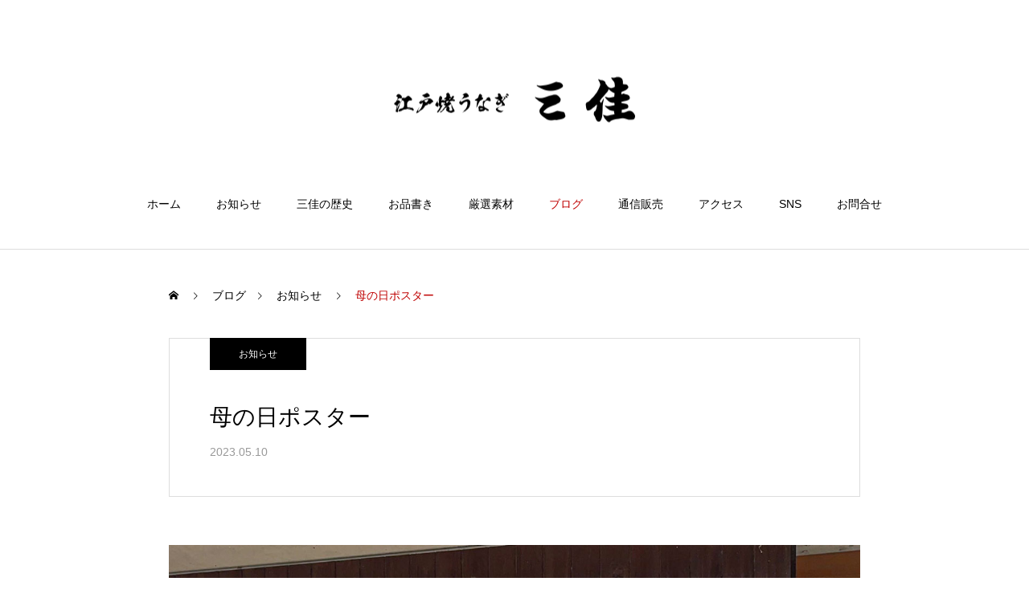

--- FILE ---
content_type: text/html; charset=UTF-8
request_url: https://ashiyamiyoshi.com/mothers-day-poster-2023/
body_size: 19961
content:
<!DOCTYPE html>
<html class="pc" lang="ja">
<head prefix="og: https://ogp.me/ns# fb: https://ogp.me/ns/fb#">
<meta charset="UTF-8">
<!--[if IE]><meta http-equiv="X-UA-Compatible" content="IE=edge"><![endif]-->
<meta name="viewport" content="width=device-width">
<title>母の日ポスター</title>
<meta name="description" content="先日、ブログ用に作った画像ですが、MOTTAINAIので店頭に拡大ポスターとして掲示しました。ほんとはテレビコマーシャルでもできればいいのですが無理なので(笑)、自分たちでできる範囲で道行く人々に宣伝〜！">
<link rel="pingback" href="https://ashiyamiyoshi.com/wp/xmlrpc.php">
<link rel="shortcut icon" href="https://ashiyamiyoshi.com/wp/wp-content/uploads/2021/06/icon-16x16-1.png">
<meta name='robots' content='max-image-preview:large' />
<meta property="og:type" content="article">
<meta property="og:url" content="https://ashiyamiyoshi.com/mothers-day-poster-2023/">
<meta property="og:title" content="母の日ポスター &#8211; 江戸焼うなぎ 三佳">
<meta property="og:description" content="先日、ブログ用に作った画像ですが、MOTTAINAIので店頭に拡大ポスターとして掲示しました。ほんとはテレビコマーシャルでもできればいいのですが無理なので(笑)、自分たちでできる範囲で道行く人々に宣伝〜！">
<meta property="og:site_name" content="江戸焼うなぎ 三佳">
<meta property="og:image" content="https://ashiyamiyoshi.com/wp/wp-content/uploads/2023/05/860-550_mothers-day-poster-2023.jpg">
<meta property="og:image:secure_url" content="https://ashiyamiyoshi.com/wp/wp-content/uploads/2023/05/860-550_mothers-day-poster-2023.jpg"> 
<meta property="og:image:width" content="860"> 
<meta property="og:image:height" content="550">
<meta property="fb:app_id" content="866366557647427">
<meta name="twitter:card" content="summary">
<meta name="twitter:site" content="@ashiyamiyoshi">
<meta name="twitter:creator" content="@ashiyamiyoshi">
<meta name="twitter:title" content="母の日ポスター &#8211; 江戸焼うなぎ 三佳">
<meta property="twitter:description" content="先日、ブログ用に作った画像ですが、MOTTAINAIので店頭に拡大ポスターとして掲示しました。ほんとはテレビコマーシャルでもできればいいのですが無理なので(笑)、自分たちでできる範囲で道行く人々に宣伝〜！">
<meta name="twitter:image:src" content="https://ashiyamiyoshi.com/wp/wp-content/uploads/2023/05/860-550_mothers-day-poster-2023-250x250.jpg">
<link rel='dns-prefetch' href='//webfonts.xserver.jp' />
<link rel='dns-prefetch' href='//www.google.com' />
<link rel='dns-prefetch' href='//stats.wp.com' />
<link rel="alternate" type="application/rss+xml" title="江戸焼うなぎ 三佳 &raquo; フィード" href="https://ashiyamiyoshi.com/feed/" />
<link rel="alternate" type="application/rss+xml" title="江戸焼うなぎ 三佳 &raquo; コメントフィード" href="https://ashiyamiyoshi.com/comments/feed/" />
<link rel="alternate" type="application/rss+xml" title="江戸焼うなぎ 三佳 &raquo; 母の日ポスター のコメントのフィード" href="https://ashiyamiyoshi.com/mothers-day-poster-2023/feed/" />
<link rel="alternate" title="oEmbed (JSON)" type="application/json+oembed" href="https://ashiyamiyoshi.com/wp-json/oembed/1.0/embed?url=https%3A%2F%2Fashiyamiyoshi.com%2Fmothers-day-poster-2023%2F" />
<link rel="alternate" title="oEmbed (XML)" type="text/xml+oembed" href="https://ashiyamiyoshi.com/wp-json/oembed/1.0/embed?url=https%3A%2F%2Fashiyamiyoshi.com%2Fmothers-day-poster-2023%2F&#038;format=xml" />
<link rel="preconnect" href="https://fonts.googleapis.com">
<link rel="preconnect" href="https://fonts.gstatic.com" crossorigin>
<link href="https://fonts.googleapis.com/css2?family=Noto+Sans+JP:wght@400;600" rel="stylesheet">
<style id='wp-img-auto-sizes-contain-inline-css' type='text/css'>
img:is([sizes=auto i],[sizes^="auto," i]){contain-intrinsic-size:3000px 1500px}
/*# sourceURL=wp-img-auto-sizes-contain-inline-css */
</style>
<link rel='stylesheet' id='style-css' href='https://ashiyamiyoshi.com/wp/wp-content/themes/haku_tcd080-child/style.css?ver=2.7.5' type='text/css' media='all' />
<style id='wp-block-library-inline-css' type='text/css'>
:root{--wp-block-synced-color:#7a00df;--wp-block-synced-color--rgb:122,0,223;--wp-bound-block-color:var(--wp-block-synced-color);--wp-editor-canvas-background:#ddd;--wp-admin-theme-color:#007cba;--wp-admin-theme-color--rgb:0,124,186;--wp-admin-theme-color-darker-10:#006ba1;--wp-admin-theme-color-darker-10--rgb:0,107,160.5;--wp-admin-theme-color-darker-20:#005a87;--wp-admin-theme-color-darker-20--rgb:0,90,135;--wp-admin-border-width-focus:2px}@media (min-resolution:192dpi){:root{--wp-admin-border-width-focus:1.5px}}.wp-element-button{cursor:pointer}:root .has-very-light-gray-background-color{background-color:#eee}:root .has-very-dark-gray-background-color{background-color:#313131}:root .has-very-light-gray-color{color:#eee}:root .has-very-dark-gray-color{color:#313131}:root .has-vivid-green-cyan-to-vivid-cyan-blue-gradient-background{background:linear-gradient(135deg,#00d084,#0693e3)}:root .has-purple-crush-gradient-background{background:linear-gradient(135deg,#34e2e4,#4721fb 50%,#ab1dfe)}:root .has-hazy-dawn-gradient-background{background:linear-gradient(135deg,#faaca8,#dad0ec)}:root .has-subdued-olive-gradient-background{background:linear-gradient(135deg,#fafae1,#67a671)}:root .has-atomic-cream-gradient-background{background:linear-gradient(135deg,#fdd79a,#004a59)}:root .has-nightshade-gradient-background{background:linear-gradient(135deg,#330968,#31cdcf)}:root .has-midnight-gradient-background{background:linear-gradient(135deg,#020381,#2874fc)}:root{--wp--preset--font-size--normal:16px;--wp--preset--font-size--huge:42px}.has-regular-font-size{font-size:1em}.has-larger-font-size{font-size:2.625em}.has-normal-font-size{font-size:var(--wp--preset--font-size--normal)}.has-huge-font-size{font-size:var(--wp--preset--font-size--huge)}.has-text-align-center{text-align:center}.has-text-align-left{text-align:left}.has-text-align-right{text-align:right}.has-fit-text{white-space:nowrap!important}#end-resizable-editor-section{display:none}.aligncenter{clear:both}.items-justified-left{justify-content:flex-start}.items-justified-center{justify-content:center}.items-justified-right{justify-content:flex-end}.items-justified-space-between{justify-content:space-between}.screen-reader-text{border:0;clip-path:inset(50%);height:1px;margin:-1px;overflow:hidden;padding:0;position:absolute;width:1px;word-wrap:normal!important}.screen-reader-text:focus{background-color:#ddd;clip-path:none;color:#444;display:block;font-size:1em;height:auto;left:5px;line-height:normal;padding:15px 23px 14px;text-decoration:none;top:5px;width:auto;z-index:100000}html :where(.has-border-color){border-style:solid}html :where([style*=border-top-color]){border-top-style:solid}html :where([style*=border-right-color]){border-right-style:solid}html :where([style*=border-bottom-color]){border-bottom-style:solid}html :where([style*=border-left-color]){border-left-style:solid}html :where([style*=border-width]){border-style:solid}html :where([style*=border-top-width]){border-top-style:solid}html :where([style*=border-right-width]){border-right-style:solid}html :where([style*=border-bottom-width]){border-bottom-style:solid}html :where([style*=border-left-width]){border-left-style:solid}html :where(img[class*=wp-image-]){height:auto;max-width:100%}:where(figure){margin:0 0 1em}html :where(.is-position-sticky){--wp-admin--admin-bar--position-offset:var(--wp-admin--admin-bar--height,0px)}@media screen and (max-width:600px){html :where(.is-position-sticky){--wp-admin--admin-bar--position-offset:0px}}

/*# sourceURL=wp-block-library-inline-css */
</style><style id='global-styles-inline-css' type='text/css'>
:root{--wp--preset--aspect-ratio--square: 1;--wp--preset--aspect-ratio--4-3: 4/3;--wp--preset--aspect-ratio--3-4: 3/4;--wp--preset--aspect-ratio--3-2: 3/2;--wp--preset--aspect-ratio--2-3: 2/3;--wp--preset--aspect-ratio--16-9: 16/9;--wp--preset--aspect-ratio--9-16: 9/16;--wp--preset--color--black: #000000;--wp--preset--color--cyan-bluish-gray: #abb8c3;--wp--preset--color--white: #ffffff;--wp--preset--color--pale-pink: #f78da7;--wp--preset--color--vivid-red: #cf2e2e;--wp--preset--color--luminous-vivid-orange: #ff6900;--wp--preset--color--luminous-vivid-amber: #fcb900;--wp--preset--color--light-green-cyan: #7bdcb5;--wp--preset--color--vivid-green-cyan: #00d084;--wp--preset--color--pale-cyan-blue: #8ed1fc;--wp--preset--color--vivid-cyan-blue: #0693e3;--wp--preset--color--vivid-purple: #9b51e0;--wp--preset--gradient--vivid-cyan-blue-to-vivid-purple: linear-gradient(135deg,rgb(6,147,227) 0%,rgb(155,81,224) 100%);--wp--preset--gradient--light-green-cyan-to-vivid-green-cyan: linear-gradient(135deg,rgb(122,220,180) 0%,rgb(0,208,130) 100%);--wp--preset--gradient--luminous-vivid-amber-to-luminous-vivid-orange: linear-gradient(135deg,rgb(252,185,0) 0%,rgb(255,105,0) 100%);--wp--preset--gradient--luminous-vivid-orange-to-vivid-red: linear-gradient(135deg,rgb(255,105,0) 0%,rgb(207,46,46) 100%);--wp--preset--gradient--very-light-gray-to-cyan-bluish-gray: linear-gradient(135deg,rgb(238,238,238) 0%,rgb(169,184,195) 100%);--wp--preset--gradient--cool-to-warm-spectrum: linear-gradient(135deg,rgb(74,234,220) 0%,rgb(151,120,209) 20%,rgb(207,42,186) 40%,rgb(238,44,130) 60%,rgb(251,105,98) 80%,rgb(254,248,76) 100%);--wp--preset--gradient--blush-light-purple: linear-gradient(135deg,rgb(255,206,236) 0%,rgb(152,150,240) 100%);--wp--preset--gradient--blush-bordeaux: linear-gradient(135deg,rgb(254,205,165) 0%,rgb(254,45,45) 50%,rgb(107,0,62) 100%);--wp--preset--gradient--luminous-dusk: linear-gradient(135deg,rgb(255,203,112) 0%,rgb(199,81,192) 50%,rgb(65,88,208) 100%);--wp--preset--gradient--pale-ocean: linear-gradient(135deg,rgb(255,245,203) 0%,rgb(182,227,212) 50%,rgb(51,167,181) 100%);--wp--preset--gradient--electric-grass: linear-gradient(135deg,rgb(202,248,128) 0%,rgb(113,206,126) 100%);--wp--preset--gradient--midnight: linear-gradient(135deg,rgb(2,3,129) 0%,rgb(40,116,252) 100%);--wp--preset--font-size--small: 13px;--wp--preset--font-size--medium: 20px;--wp--preset--font-size--large: 36px;--wp--preset--font-size--x-large: 42px;--wp--preset--spacing--20: 0.44rem;--wp--preset--spacing--30: 0.67rem;--wp--preset--spacing--40: 1rem;--wp--preset--spacing--50: 1.5rem;--wp--preset--spacing--60: 2.25rem;--wp--preset--spacing--70: 3.38rem;--wp--preset--spacing--80: 5.06rem;--wp--preset--shadow--natural: 6px 6px 9px rgba(0, 0, 0, 0.2);--wp--preset--shadow--deep: 12px 12px 50px rgba(0, 0, 0, 0.4);--wp--preset--shadow--sharp: 6px 6px 0px rgba(0, 0, 0, 0.2);--wp--preset--shadow--outlined: 6px 6px 0px -3px rgb(255, 255, 255), 6px 6px rgb(0, 0, 0);--wp--preset--shadow--crisp: 6px 6px 0px rgb(0, 0, 0);}:where(.is-layout-flex){gap: 0.5em;}:where(.is-layout-grid){gap: 0.5em;}body .is-layout-flex{display: flex;}.is-layout-flex{flex-wrap: wrap;align-items: center;}.is-layout-flex > :is(*, div){margin: 0;}body .is-layout-grid{display: grid;}.is-layout-grid > :is(*, div){margin: 0;}:where(.wp-block-columns.is-layout-flex){gap: 2em;}:where(.wp-block-columns.is-layout-grid){gap: 2em;}:where(.wp-block-post-template.is-layout-flex){gap: 1.25em;}:where(.wp-block-post-template.is-layout-grid){gap: 1.25em;}.has-black-color{color: var(--wp--preset--color--black) !important;}.has-cyan-bluish-gray-color{color: var(--wp--preset--color--cyan-bluish-gray) !important;}.has-white-color{color: var(--wp--preset--color--white) !important;}.has-pale-pink-color{color: var(--wp--preset--color--pale-pink) !important;}.has-vivid-red-color{color: var(--wp--preset--color--vivid-red) !important;}.has-luminous-vivid-orange-color{color: var(--wp--preset--color--luminous-vivid-orange) !important;}.has-luminous-vivid-amber-color{color: var(--wp--preset--color--luminous-vivid-amber) !important;}.has-light-green-cyan-color{color: var(--wp--preset--color--light-green-cyan) !important;}.has-vivid-green-cyan-color{color: var(--wp--preset--color--vivid-green-cyan) !important;}.has-pale-cyan-blue-color{color: var(--wp--preset--color--pale-cyan-blue) !important;}.has-vivid-cyan-blue-color{color: var(--wp--preset--color--vivid-cyan-blue) !important;}.has-vivid-purple-color{color: var(--wp--preset--color--vivid-purple) !important;}.has-black-background-color{background-color: var(--wp--preset--color--black) !important;}.has-cyan-bluish-gray-background-color{background-color: var(--wp--preset--color--cyan-bluish-gray) !important;}.has-white-background-color{background-color: var(--wp--preset--color--white) !important;}.has-pale-pink-background-color{background-color: var(--wp--preset--color--pale-pink) !important;}.has-vivid-red-background-color{background-color: var(--wp--preset--color--vivid-red) !important;}.has-luminous-vivid-orange-background-color{background-color: var(--wp--preset--color--luminous-vivid-orange) !important;}.has-luminous-vivid-amber-background-color{background-color: var(--wp--preset--color--luminous-vivid-amber) !important;}.has-light-green-cyan-background-color{background-color: var(--wp--preset--color--light-green-cyan) !important;}.has-vivid-green-cyan-background-color{background-color: var(--wp--preset--color--vivid-green-cyan) !important;}.has-pale-cyan-blue-background-color{background-color: var(--wp--preset--color--pale-cyan-blue) !important;}.has-vivid-cyan-blue-background-color{background-color: var(--wp--preset--color--vivid-cyan-blue) !important;}.has-vivid-purple-background-color{background-color: var(--wp--preset--color--vivid-purple) !important;}.has-black-border-color{border-color: var(--wp--preset--color--black) !important;}.has-cyan-bluish-gray-border-color{border-color: var(--wp--preset--color--cyan-bluish-gray) !important;}.has-white-border-color{border-color: var(--wp--preset--color--white) !important;}.has-pale-pink-border-color{border-color: var(--wp--preset--color--pale-pink) !important;}.has-vivid-red-border-color{border-color: var(--wp--preset--color--vivid-red) !important;}.has-luminous-vivid-orange-border-color{border-color: var(--wp--preset--color--luminous-vivid-orange) !important;}.has-luminous-vivid-amber-border-color{border-color: var(--wp--preset--color--luminous-vivid-amber) !important;}.has-light-green-cyan-border-color{border-color: var(--wp--preset--color--light-green-cyan) !important;}.has-vivid-green-cyan-border-color{border-color: var(--wp--preset--color--vivid-green-cyan) !important;}.has-pale-cyan-blue-border-color{border-color: var(--wp--preset--color--pale-cyan-blue) !important;}.has-vivid-cyan-blue-border-color{border-color: var(--wp--preset--color--vivid-cyan-blue) !important;}.has-vivid-purple-border-color{border-color: var(--wp--preset--color--vivid-purple) !important;}.has-vivid-cyan-blue-to-vivid-purple-gradient-background{background: var(--wp--preset--gradient--vivid-cyan-blue-to-vivid-purple) !important;}.has-light-green-cyan-to-vivid-green-cyan-gradient-background{background: var(--wp--preset--gradient--light-green-cyan-to-vivid-green-cyan) !important;}.has-luminous-vivid-amber-to-luminous-vivid-orange-gradient-background{background: var(--wp--preset--gradient--luminous-vivid-amber-to-luminous-vivid-orange) !important;}.has-luminous-vivid-orange-to-vivid-red-gradient-background{background: var(--wp--preset--gradient--luminous-vivid-orange-to-vivid-red) !important;}.has-very-light-gray-to-cyan-bluish-gray-gradient-background{background: var(--wp--preset--gradient--very-light-gray-to-cyan-bluish-gray) !important;}.has-cool-to-warm-spectrum-gradient-background{background: var(--wp--preset--gradient--cool-to-warm-spectrum) !important;}.has-blush-light-purple-gradient-background{background: var(--wp--preset--gradient--blush-light-purple) !important;}.has-blush-bordeaux-gradient-background{background: var(--wp--preset--gradient--blush-bordeaux) !important;}.has-luminous-dusk-gradient-background{background: var(--wp--preset--gradient--luminous-dusk) !important;}.has-pale-ocean-gradient-background{background: var(--wp--preset--gradient--pale-ocean) !important;}.has-electric-grass-gradient-background{background: var(--wp--preset--gradient--electric-grass) !important;}.has-midnight-gradient-background{background: var(--wp--preset--gradient--midnight) !important;}.has-small-font-size{font-size: var(--wp--preset--font-size--small) !important;}.has-medium-font-size{font-size: var(--wp--preset--font-size--medium) !important;}.has-large-font-size{font-size: var(--wp--preset--font-size--large) !important;}.has-x-large-font-size{font-size: var(--wp--preset--font-size--x-large) !important;}
/*# sourceURL=global-styles-inline-css */
</style>

<style id='classic-theme-styles-inline-css' type='text/css'>
/*! This file is auto-generated */
.wp-block-button__link{color:#fff;background-color:#32373c;border-radius:9999px;box-shadow:none;text-decoration:none;padding:calc(.667em + 2px) calc(1.333em + 2px);font-size:1.125em}.wp-block-file__button{background:#32373c;color:#fff;text-decoration:none}
/*# sourceURL=/wp-includes/css/classic-themes.min.css */
</style>
<link rel='stylesheet' id='contact-form-7-css' href='https://ashiyamiyoshi.com/wp/wp-content/plugins/contact-form-7/includes/css/styles.css?ver=6.1.4' type='text/css' media='all' />
<link rel='stylesheet' id='parent-style-css' href='https://ashiyamiyoshi.com/wp/wp-content/themes/haku_tcd080/style.css?ver=6.9' type='text/css' media='all' />
<link rel='stylesheet' id='child-style-css' href='https://ashiyamiyoshi.com/wp/wp-content/themes/haku_tcd080-child/style.css?ver=6.9' type='text/css' media='all' />
<link rel='stylesheet' id='slb_core-css' href='https://ashiyamiyoshi.com/wp/wp-content/plugins/simple-lightbox/client/css/app.css?ver=2.9.4' type='text/css' media='all' />
<style>:root {
  --tcd-font-type1: Arial,"Hiragino Sans","Yu Gothic Medium","Meiryo",sans-serif;
  --tcd-font-type2: "Times New Roman",Times,"Yu Mincho","游明朝","游明朝体","Hiragino Mincho Pro",serif;
  --tcd-font-type3: Palatino,"Yu Kyokasho","游教科書体","UD デジタル 教科書体 N","游明朝","游明朝体","Hiragino Mincho Pro","Meiryo",serif;
  --tcd-font-type-logo: "Noto Sans JP",sans-serif;
}</style>
<script type="text/javascript" src="https://ashiyamiyoshi.com/wp/wp-includes/js/jquery/jquery.min.js?ver=3.7.1" id="jquery-core-js"></script>
<script type="text/javascript" src="https://ashiyamiyoshi.com/wp/wp-includes/js/jquery/jquery-migrate.min.js?ver=3.4.1" id="jquery-migrate-js"></script>
<script type="text/javascript" src="//webfonts.xserver.jp/js/xserverv3.js?fadein=0&amp;ver=2.0.9" id="typesquare_std-js"></script>
<link rel="https://api.w.org/" href="https://ashiyamiyoshi.com/wp-json/" /><link rel="alternate" title="JSON" type="application/json" href="https://ashiyamiyoshi.com/wp-json/wp/v2/posts/1593" /><link rel="canonical" href="https://ashiyamiyoshi.com/mothers-day-poster-2023/" />
<link rel='shortlink' href='https://ashiyamiyoshi.com/?p=1593' />
	<style>img#wpstats{display:none}</style>
		<link rel="apple-touch-icon" sizes="180x180" href="/wp/wp-content/uploads/fbrfg/apple-touch-icon.png">
<link rel="icon" type="image/png" sizes="32x32" href="/wp/wp-content/uploads/fbrfg/favicon-32x32.png">
<link rel="icon" type="image/png" sizes="16x16" href="/wp/wp-content/uploads/fbrfg/favicon-16x16.png">
<link rel="manifest" href="/wp/wp-content/uploads/fbrfg/site.webmanifest">
<link rel="shortcut icon" href="/wp/wp-content/uploads/fbrfg/favicon.ico">
<meta name="msapplication-TileColor" content="#da532c">
<meta name="msapplication-config" content="/wp/wp-content/uploads/fbrfg/browserconfig.xml">
<meta name="theme-color" content="#ffffff"><link rel="stylesheet" href="https://ashiyamiyoshi.com/wp/wp-content/themes/haku_tcd080/css/design-plus.css?ver=2.7.5">
<link rel="stylesheet" href="https://ashiyamiyoshi.com/wp/wp-content/themes/haku_tcd080/css/sns-botton.css?ver=2.7.5">
<link rel="stylesheet" media="screen and (max-width:1000px)" href="https://ashiyamiyoshi.com/wp/wp-content/themes/haku_tcd080/css/responsive.css?ver=2.7.5">
<link rel="stylesheet" media="screen and (max-width:1000px)" href="https://ashiyamiyoshi.com/wp/wp-content/themes/haku_tcd080/css/footer-bar.css?ver=2.7.5">

<script src="https://ashiyamiyoshi.com/wp/wp-content/themes/haku_tcd080/js/jquery.easing.1.4.js?ver=2.7.5"></script>
<script src="https://ashiyamiyoshi.com/wp/wp-content/themes/haku_tcd080/js/jscript.js?ver=2.7.5"></script>
<script src="https://ashiyamiyoshi.com/wp/wp-content/themes/haku_tcd080/js/comment.js?ver=2.7.5"></script>

<link rel="stylesheet" href="https://ashiyamiyoshi.com/wp/wp-content/themes/haku_tcd080/js/simplebar.css?ver=2.7.5">
<script src="https://ashiyamiyoshi.com/wp/wp-content/themes/haku_tcd080/js/simplebar.min.js?ver=2.7.5"></script>


<script src="https://ashiyamiyoshi.com/wp/wp-content/themes/haku_tcd080/js/header_fix.js?ver=2.7.5"></script>


<style type="text/css">

body, input, textarea { font-family: var(--tcd-font-type1); }

.rich_font, .p-vertical { font-family: var(--tcd-font-type2); font-weight:500; }

.rich_font_1 { font-family: var(--tcd-font-type1); }
.rich_font_2 { font-family: var(--tcd-font-type2); font-weight:500; }
.rich_font_3 { font-family: var(--tcd-font-type3); font-weight:500; }
.rich_font_logo { font-family: var(--tcd-font-type-logo); font-weight: bold !important;}

.post_content, #next_prev_post { font-family: var(--tcd-font-type1);  }

.widget_headline { font-family: var(--tcd-font-type2); }

#top_logo a { color:#ffffff; }
#top_logo a:hover { color:#cccccc; }
#lang_button li a { font-size:14px; color:#cccccc !important; }
#lang_button li.active a, #lang_button li a:hover { color:#ffffff !important; }
.pc .header_fix #header { background:rgba(0,0,0,1); }
.pc .header_fix #fixed_header_logo a, .pc .header_fix #global_menu > ul > li > a { color:#ffffff; }
.pc .header_fix #fixed_header_logo a:hover, .pc .header_fix #global_menu > ul > li > a:hover, .pc .header_fix #global_menu > ul > li.megamenu_parent.active_button > a { color:#cccccc; }
.mobile #header, .mobie #header.active, .mobile .header_fix #header { background:rgba(255,255,255,1); border:none; }
.mobile #header_logo .logo a, #menu_button:before, #lang_mobile_button:before { color:#000000; }
.mobile #header_logo .logo a:hover, #menu_button:hover:before, #lang_mobile_button:hover:before, #lang_mobile_button.active:before { color:#cccccc; }

#global_menu > ul > li > a, #header_social_link li a, #header_logo .logo a { color:#000000; }
#global_menu > ul > li.current-menu-item > a, #global_menu > ul > li > a:hover, #header_social_link li a:hover:before, #global_menu > ul > li.megamenu_parent.active_button > a, #header_logo .logo a:hover, #global_menu > ul > li.active > a { color:#bf0000; }
#global_menu ul ul a { color:#FFFFFF; background:#000000; }
#global_menu ul ul a:hover { background:#333333; }
#global_menu ul ul li.menu-item-has-children > a:before { color:#FFFFFF; }
#drawer_menu { background:#222222; }
#mobile_menu a, .mobile #lang_button a { color:#ffffff; background:#222222; border-bottom:1px solid #444444; }
#mobile_menu li li a { color:#ffffff; background:#333333; }
#mobile_menu a:hover, #drawer_menu .close_button:hover, #mobile_menu .child_menu_button:hover, .mobile #lang_button a:hover { color:#ffffff; background:#00314a; }
#mobile_menu li li a:hover { color:#ffffff; }

.megamenu_product_category_list { background:rgba(34,34,34,0.7); }
.megamenu_product_category_list .title { font-size:18px; }
.megamenu_product_category_list .catch { font-size:14px; }
.megamenu_blog_list { background:rgba(34,34,34,0.7); }
.megamenu_blog_slider .title { font-size:14px; }
#footer_button a { color:#ffffff !important; background:#000000; }
#footer_button a:hover { color:#ffffff !important; background:#bf0000; }
#return_top a:before { color:#ffffff; }
#return_top a { background:#222222; }
#return_top a:hover { background:#bf0000; }
#footer_menu_bottom { border-top:1px solid rgba(255,255,255,0.3); }

.author_profile a.avatar img, .animate_image img, .animate_background .image, #recipe_archive .blur_image {
  width:100%; height:auto;
  -webkit-transition: transform  0.75s ease;
  transition: transform  0.75s ease;
}
.author_profile a.avatar:hover img, .animate_image:hover img, .animate_background:hover .image, #recipe_archive a:hover .blur_image {
  -webkit-transform: scale(1.1);
  transform: scale(1.1);
}




a { color:#000; }

#comment_headline, .tcd_category_list a:hover, .tcd_category_list .child_menu_button:hover, #post_title_area .post_meta a:hover,
.cardlink_title a:hover, #recent_post .item a:hover, .comment a:hover, .comment_form_wrapper a:hover, .author_profile a:hover, .author_profile .author_link li a:hover:before, #post_meta_bottom a:hover,
#searchform .submit_button:hover:before, .styled_post_list1 a:hover .title_area, .styled_post_list1 a:hover .date, .p-dropdown__title:hover:after, .p-dropdown__list li a:hover, #menu_button:hover:before,
  { color: #000000; }

#post_pagination p, #comment_tab li.active a, .q_styled_ol li:before
  { background-color: #000000; }

#post_pagination p
  { border-color: #000000; }

a:hover, #header_logo a:hover, .megamenu_blog_list a:hover .title, #footer a:hover, #footer_social_link li a:hover:before, #bread_crumb a:hover, #bread_crumb li.home a:hover:after, #bread_crumb, #bread_crumb li.last, #next_prev_post a:hover, body.single-news #next_prev_post a:hover,
#single_author_title_area .author_link li a:hover:before, .megamenu_blog_list .menu_area a:hover, .megamenu_blog_list .menu_area li.active a, .single_copy_title_url_btn:hover, .p-dropdown__list li a:hover, .p-dropdown__title:hover
  { color: #bf0000; }
#footer_social_link li.note a:hover:before   { background-color: #bf0000; }

#submit_comment:hover, #cancel_comment_reply a:hover, #wp-calendar #prev a:hover, #wp-calendar #next a:hover, #wp-calendar td a:hover, #p_readmore .button:hover, .page_navi a:hover, #post_pagination a:hover,
.c-pw__btn:hover, #post_pagination a:hover, #comment_tab li a:hover
  { background-color: #bf0000; }

#comment_textarea textarea:focus, .c-pw__box-input:focus, .page_navi a:hover, #post_pagination a:hover
  { border-color: #bf0000; }
.post_content a, .custom-html-widget a { color:#000000; }
.post_content a:hover, .custom-html-widget a:hover { color:#bf0000; }

.styled_h2 {
  font-size:22px !important; text-align:left; color:#000000;   border-top:1px solid #222222;
  border-bottom:1px solid #222222;
  border-left:0px solid #222222;
  border-right:0px solid #222222;
  padding:30px 0px 30px 0px !important;
  margin:0px 0px 30px !important;
}
.styled_h3 {
  font-size:20px !important; text-align:left; color:#000000;   border-top:2px solid #222222;
  border-bottom:1px solid #dddddd;
  border-left:0px solid #dddddd;
  border-right:0px solid #dddddd;
  padding:30px 0px 30px 20px !important;
  margin:0px 0px 30px !important;
}
.styled_h4 {
  font-size:18px !important; text-align:left; color:#000000;   border-top:0px solid #dddddd;
  border-bottom:0px solid #dddddd;
  border-left:2px solid #222222;
  border-right:0px solid #dddddd;
  padding:10px 0px 10px 15px !important;
  margin:0px 0px 30px !important;
}
.styled_h5 {
  font-size:16px !important; text-align:left; color:#000000;   border-top:0px solid #dddddd;
  border-bottom:0px solid #dddddd;
  border-left:0px solid #dddddd;
  border-right:0px solid #dddddd;
  padding:15px 15px 15px 15px !important;
  margin:0px 0px 30px !important;
}
.q_custom_button1 { background: #535353; color: #ffffff !important; border-color: #535353 !important; }
.q_custom_button1:hover, .q_custom_button1:focus { background: #7d7d7d; color: #ffffff !important; border-color: #7d7d7d !important; }
.q_custom_button2 { background: #535353; color: #ffffff !important; border-color: #535353 !important; }
.q_custom_button2:hover, .q_custom_button2:focus { background: #7d7d7d; color: #ffffff !important; border-color: #7d7d7d !important; }
.q_custom_button3 { background: #535353; color: #ffffff !important; border-color: #535353 !important; }
.q_custom_button3:hover, .q_custom_button3:focus { background: #7d7d7d; color: #ffffff !important; border-color: #7d7d7d !important; }
.speech_balloon_left1 .speach_balloon_text { background-color: #ccf9f9; border-color: #1e73be; color: #000000 }
.speech_balloon_left1 .speach_balloon_text::before { border-right-color: #1e73be }
.speech_balloon_left1 .speach_balloon_text::after { border-right-color: #ccf9f9 }
.speech_balloon_left2 .speach_balloon_text { background-color: #ffefef; border-color: #ff5353; color: #000000 }
.speech_balloon_left2 .speach_balloon_text::before { border-right-color: #ff5353 }
.speech_balloon_left2 .speach_balloon_text::after { border-right-color: #ffefef }
.speech_balloon_right1 .speach_balloon_text { background-color: #ffffff; border-color: #000000; color: #000000 }
.speech_balloon_right1 .speach_balloon_text::before { border-left-color: #000000 }
.speech_balloon_right1 .speach_balloon_text::after { border-left-color: #ffffff }
.speech_balloon_right2 .speach_balloon_text { background-color: #ccf9f9; border-color: #0789b5; color: #000000 }
.speech_balloon_right2 .speach_balloon_text::before { border-left-color: #0789b5 }
.speech_balloon_right2 .speach_balloon_text::after { border-left-color: #ccf9f9 }
.qt_google_map .pb_googlemap_custom-overlay-inner { background:#000000; color:#ffffff; }
.qt_google_map .pb_googlemap_custom-overlay-inner::after { border-color:#000000 transparent transparent transparent; }
</style>

<style id="current-page-style" type="text/css">
#post_title_area .title { font-size:28px; }
#article .post_content { font-size:18px; }
#related_post .headline { font-size:18px; color:#ffffff; background:#000000; }
#comments .headline { font-size:18px; color:#ffffff; background:#000000; }
@media screen and (max-width:750px) {
  #post_title_area .title { font-size:20px; }
  #article .post_content { font-size:16px; }
  #related_post .headline { font-size:16px; }
  #comments .headline { font-size:16px; }
}
.blog_cat_id_1 a { color:#ffffff !important; background:#000000 !important; }
.blog_cat_id_1 a:hover { color:#ffffff !important; background:#bf0000 !important; }
.blog_cat_id_214 a { color:#ffffff !important; background:#000000 !important; }
.blog_cat_id_214 a:hover { color:#ffffff !important; background:#bf0000 !important; }
.blog_cat_id_229 a { color:#ffffff !important; background:#000000 !important; }
.blog_cat_id_229 a:hover { color:#ffffff !important; background:#bf0000 !important; }
.blog_cat_id_12 a { color:#ffffff !important; background:#000000 !important; }
.blog_cat_id_12 a:hover { color:#ffffff !important; background:#bf0000 !important; }
@media only screen and (min-width: 781px) {
.pc_area { display: block !important; }
.sp_area { display: none !important; }
}

@media only screen and (max-width: 780px) {
.pc_area { display: none !important; }
.sp_area { display: block !important; }
}

#footer a {
    font-weight: bold;
}

.post_content blockquote:before {
    display:none;
}
.post_content blockquote:after  {
    display:none;
}

/* 一重の線 */
.simple-border1 {
    text-decoration:underline solid blue
}

/* 二重線 */
.simple-border2 {
    text-decoration:underline double blue
}

/* 点線 */
.simple-border3 {
    text-decoration:underline dotted blue
}

/* 破線 */
.simple-border4 {
    text-decoration:underline dashed blue
}

/* 波状の線 */
.simple-border5 {
    text-decoration:underline wavy blue
}</style>

<script type="text/javascript">
jQuery(document).ready(function($){

  $('.megamenu_blog_slider').slick({
    infinite: true,
    dots: false,
    arrows: false,
    slidesToShow: 3,
    slidesToScroll: 1,
    swipeToSlide: true,
    touchThreshold: 20,
    adaptiveHeight: false,
    pauseOnHover: true,
    autoplay: false,
    fade: false,
    easing: 'easeOutExpo',
    speed: 700,
    autoplaySpeed: 5000
  });
  $('.megamenu_blog_slider_wrap .prev_item').on('click', function() {
    $(this).closest('.megamenu_blog_slider_wrap').find('.megamenu_blog_slider').slick('slickPrev');
  });
  $('.megamenu_blog_slider_wrap .next_item').on('click', function() {
    $(this).closest('.megamenu_blog_slider_wrap').find('.megamenu_blog_slider').slick('slickNext');
  });

});
</script>
<script>
jQuery(function(){
   jQuery('a[href^="#"]').click(function() {
      var speed = 800;
      var href= jQuery(this).attr("href");
      var target = jQuery(href == "#" || href == "" ? 'html' : href);
      var position = target.offset().top;
      jQuery('body,html').animate({scrollTop:position}, speed, 'swing');
      return false;
   });
});
</script>
<script>
jQuery(function ($) {
	var $window = $(window);
	var $body = $('body');
  // クイックタグ - underline ------------------------------------------
  if ($('.q_underline').length) {
    var gradient_prefix = null;
    $('.q_underline').each(function(){
      var bbc = $(this).css('borderBottomColor');
      if (jQuery.inArray(bbc, ['transparent', 'rgba(0, 0, 0, 0)']) == -1) {
        if (gradient_prefix === null) {
          gradient_prefix = '';
          var ua = navigator.userAgent.toLowerCase();
          if (/webkit/.test(ua)) {
            gradient_prefix = '-webkit-';
          } else if (/firefox/.test(ua)) {
            gradient_prefix = '-moz-';
          } else {
            gradient_prefix = '';
          }
        }
        $(this).css('borderBottomColor', 'transparent');
        if (gradient_prefix) {
          $(this).css('backgroundImage', gradient_prefix+'linear-gradient(left, transparent 50%, '+bbc+ ' 50%)');
        } else {
          $(this).css('backgroundImage', 'linear-gradient(to right, transparent 50%, '+bbc+ ' 50%)');
        }
      }
    });
    $window.on('scroll.q_underline', function(){
      $('.q_underline:not(.is-active)').each(function(){
        if ($body.hasClass('show-serumtal')) {
          var left = $(this).offset().left;
          if (window.scrollX > left - window.innerHeight) {
            $(this).addClass('is-active');
          }
        } else {
          var top = $(this).offset().top;
          if (window.scrollY > top - window.innerHeight) {
            $(this).addClass('is-active');
          }
        }
      });
      if (!$('.q_underline:not(.is-active)').length) {
        $window.off('scroll.q_underline');
      }
    });
  }
} );
</script>
<style type="text/css">.grecaptcha-badge { visibility: hidden; }</style>		<style type="text/css" id="wp-custom-css">
			.googlemaps iframe,
.googlemaps object,
.googlemaps embed {
  -webkit-filter: grayscale(100%);
  -moz-filter: grayscale(100%);
  -ms-filter: grayscale(100%);
  -o-filter: grayscale(100%);
  filter: grayscale(100%);
  -webkit-transition: all 0.7s ease;
  -moz-transition: all 0.7s ease;
  -o-transition: all 0.7s ease;
  transition: all  0.7s ease;
}

.googlemaps iframe:hover,
.googlemaps object:hover,
.googlemaps embed:hover {
  -webkit-filter: grayscale(0%);
  -moz-filter: grayscale(0%);
  -ms-filter: grayscale(0%);
  -o-filter: grayscale(0%);
  filter: grayscale(0%);
}		</style>
		<link rel='stylesheet' id='slick-style-css' href='https://ashiyamiyoshi.com/wp/wp-content/themes/haku_tcd080/js/slick.css?ver=1.0.0' type='text/css' media='all' />
</head>
<body id="body" class="wp-singular post-template-default single single-post postid-1593 single-format-standard wp-embed-responsive wp-theme-haku_tcd080 wp-child-theme-haku_tcd080-child use_header_fix">


<div id="container">

 <header id="header">

  <div id="header_logo">
   <div class="logo">
 <a href="https://ashiyamiyoshi.com/" title="江戸焼うなぎ 三佳" data-wpel-link="internal">
    <img class="pc_logo_image type1" src="https://ashiyamiyoshi.com/wp/wp-content/uploads/2021/07/600-134_logo.png?1769518551" alt="江戸焼うなぎ 三佳" title="江戸焼うなぎ 三佳"width="300"height="67" />
      <img class="mobile_logo_image" src="https://ashiyamiyoshi.com/wp/wp-content/uploads/2021/07/header-logo_black.png?1769518551" alt="江戸焼うなぎ 三佳" title="江戸焼うなぎ 三佳" width="150" height="37" />
   </a>
</div>

  </div>
  
<div id="fixed_header_logo">
 <a href="https://ashiyamiyoshi.com/" title="江戸焼うなぎ 三佳" data-wpel-link="internal">
    <img class="image" src="https://ashiyamiyoshi.com/wp/wp-content/uploads/2021/07/header-logo_black.png?1769518551" alt="江戸焼うなぎ 三佳" title="江戸焼うなぎ 三佳" width="150" height="37" />
   </a>
</div>

  
    <a href="#" id="menu_button"><span>メニュー</span></a>
  <nav id="global_menu">
   <ul id="menu-%e3%83%98%e3%83%83%e3%83%80%e3%83%bc" class="menu"><li id="menu-item-479" class="menu-item menu-item-type-post_type menu-item-object-page menu-item-home menu-item-479 "><a href="https://ashiyamiyoshi.com/" data-wpel-link="internal">ホーム</a></li>
<li id="menu-item-1034" class="menu-item menu-item-type-custom menu-item-object-custom menu-item-1034 "><a href="https://ashiyamiyoshi.com/news/" data-wpel-link="internal">お知らせ</a></li>
<li id="menu-item-140" class="menu-item menu-item-type-post_type menu-item-object-page menu-item-140 "><a href="https://ashiyamiyoshi.com/history/" data-wpel-link="internal">三佳の歴史</a></li>
<li id="menu-item-28" class="menu-item menu-item-type-custom menu-item-object-custom menu-item-has-children menu-item-28 "><a href="https://ashiyamiyoshi.com/product/" data-wpel-link="internal">お品書き</a>
<ul class="sub-menu">
	<li id="menu-item-1845" class="menu-item menu-item-type-post_type menu-item-object-product menu-item-1845 "><a href="https://ashiyamiyoshi.com/product/03_lunch-menu/" data-wpel-link="internal">ランチメニュー</a></li>
	<li id="menu-item-1846" class="menu-item menu-item-type-post_type menu-item-object-product menu-item-1846 "><a href="https://ashiyamiyoshi.com/product/01_unagi-menu/" data-wpel-link="internal">うなぎ料理</a></li>
	<li id="menu-item-1847" class="menu-item menu-item-type-post_type menu-item-object-product menu-item-1847 "><a href="https://ashiyamiyoshi.com/product/02_course-menu/" data-wpel-link="internal">コース料理</a></li>
	<li id="menu-item-1848" class="menu-item menu-item-type-post_type menu-item-object-product menu-item-1848 "><a href="https://ashiyamiyoshi.com/product/04_drink-menu/" data-wpel-link="internal">お飲み物</a></li>
	<li id="menu-item-1844" class="menu-item menu-item-type-post_type menu-item-object-product menu-item-1844 "><a href="https://ashiyamiyoshi.com/product/05_take-out/" data-wpel-link="internal">テイクアウトメニュー</a></li>
</ul>
</li>
<li id="menu-item-134" class="menu-item menu-item-type-post_type menu-item-object-page menu-item-has-children menu-item-134 "><a href="https://ashiyamiyoshi.com/select-foodstuff/" data-wpel-link="internal">厳選素材</a>
<ul class="sub-menu">
	<li id="menu-item-379" class="menu-item menu-item-type-post_type menu-item-object-page menu-item-379 "><a href="https://ashiyamiyoshi.com/select-foodstuff/yume-bijin/" data-wpel-link="internal">藤橋家の夢美人</a></li>
	<li id="menu-item-380" class="menu-item menu-item-type-post_type menu-item-object-page menu-item-380 "><a href="https://ashiyamiyoshi.com/select-foodstuff/kounan-zuke/" data-wpel-link="internal">灘の名産 甲南漬</a></li>
	<li id="menu-item-396" class="menu-item menu-item-type-post_type menu-item-object-page menu-item-396 "><a href="https://ashiyamiyoshi.com/select-foodstuff/cucumber/" data-wpel-link="internal">芦屋産 朝日ヶ丘のきゅうり</a></li>
	<li id="menu-item-474" class="menu-item menu-item-type-post_type menu-item-object-page menu-item-474 "><a href="https://ashiyamiyoshi.com/select-foodstuff/soysauce/" data-wpel-link="internal">琵琶むらさき醤油</a></li>
</ul>
</li>
<li id="menu-item-33" class="menu-item menu-item-type-custom menu-item-object-custom menu-item-has-children menu-item-33 current-menu-item"><a href="https://ashiyamiyoshi.com/blog/" class="megamenu_button" data-megamenu="js-megamenu33" data-wpel-link="internal">ブログ</a>
<ul class="sub-menu">
	<li id="menu-item-231" class="menu-item menu-item-type-taxonomy menu-item-object-category menu-item-231 "><a href="https://ashiyamiyoshi.com/category/unablog/" data-wpel-link="internal">うなぎブログ</a></li>
	<li id="menu-item-1878" class="menu-item menu-item-type-taxonomy menu-item-object-category current-post-ancestor current-menu-parent current-post-parent menu-item-1878 "><a href="https://ashiyamiyoshi.com/category/information/" data-wpel-link="internal">お知らせ</a></li>
	<li id="menu-item-1879" class="menu-item menu-item-type-taxonomy menu-item-object-category menu-item-1879 "><a href="https://ashiyamiyoshi.com/category/life/" data-wpel-link="internal">生活</a></li>
	<li id="menu-item-1880" class="menu-item menu-item-type-taxonomy menu-item-object-category menu-item-1880 "><a href="https://ashiyamiyoshi.com/category/take-out/" data-wpel-link="internal">テイクアウト</a></li>
</ul>
</li>
<li id="menu-item-692" class="menu-item menu-item-type-post_type menu-item-object-page menu-item-692 "><a href="https://ashiyamiyoshi.com/net-order/" data-wpel-link="internal">通信販売</a></li>
<li id="menu-item-562" class="menu-item menu-item-type-post_type menu-item-object-page menu-item-562 "><a href="https://ashiyamiyoshi.com/access/" data-wpel-link="internal">アクセス</a></li>
<li id="menu-item-2145" class="menu-item menu-item-type-post_type menu-item-object-page menu-item-has-children menu-item-2145 "><a href="https://ashiyamiyoshi.com/miyoshis-sns/" data-wpel-link="internal">SNS</a>
<ul class="sub-menu">
	<li id="menu-item-1883" class="menu-item menu-item-type-custom menu-item-object-custom menu-item-1883 "><a target="_blank" href="https://twitter.com/ashiyamiyoshi" data-wpel-link="external" rel="nofollow external noopener noreferrer">X（旧Twitter）</a></li>
	<li id="menu-item-845" class="menu-item menu-item-type-custom menu-item-object-custom menu-item-845 "><a target="_blank" href="https://www.facebook.com/ashiyamiyoshi/" data-wpel-link="external" rel="nofollow external noopener noreferrer">Facebook</a></li>
	<li id="menu-item-846" class="menu-item menu-item-type-custom menu-item-object-custom menu-item-846 "><a target="_blank" href="https://www.instagram.com/ashiyamiyoshi/" data-wpel-link="external" rel="nofollow external noopener noreferrer">Instagram</a></li>
	<li id="menu-item-1798" class="menu-item menu-item-type-custom menu-item-object-custom menu-item-1798 "><a target="_blank" href="https://www.google.com/search?q=%E6%B1%9F%E6%88%B8%E7%84%BC%E3%81%86%E3%81%AA%E3%81%8E+%E4%B8%89%E4%BD%B3&#038;newwindow=1&#038;sca_esv=696a4842670b0588&#038;hl=ja&#038;authuser=0&#038;sxsrf=AE3TifPHqt3KXjontk_GkWAkM82O46wh6w%3A1748157767001&#038;ei=RsUyaITqPJ_j2roP182p2Qk&#038;ved=0ahUKEwiEpdqVi76NAxWfsVYBHddmKpsQ4dUDCBA&#038;uact=5&#038;oq=%E6%B1%9F%E6%88%B8%E7%84%BC%E3%81%86%E3%81%AA%E3%81%8E+%E4%B8%89%E4%BD%B3&#038;gs_lp=[base64]&#038;sclient=gws-wiz-serp" data-wpel-link="external" rel="nofollow external noopener noreferrer">Googleページ</a></li>
</ul>
</li>
<li id="menu-item-133" class="menu-item menu-item-type-post_type menu-item-object-page menu-item-133 "><a href="https://ashiyamiyoshi.com/reserve-inquiry/" data-wpel-link="internal">お問合せ</a></li>
</ul>  </nav>
  
  
  <div class="megamenu_blog_list" id="js-megamenu33">
 <div class="megamenu_blog_list_inner clearfix">
    <ul class="menu_area">
      <li class="active"><a class="cat_id1" href="https://ashiyamiyoshi.com/category/unablog/" data-wpel-link="internal">うなぎブログ</a></li>
      <li><a class="cat_id214" href="https://ashiyamiyoshi.com/category/information/" data-wpel-link="internal">お知らせ</a></li>
      <li><a class="cat_id12" href="https://ashiyamiyoshi.com/category/life/" data-wpel-link="internal">生活</a></li>
      <li><a class="cat_id229" href="https://ashiyamiyoshi.com/category/take-out/" data-wpel-link="internal">テイクアウト</a></li>
     </ul>
  <div class="post_list">
      <div class="megamenu_blog_slider_wrap cat_id1">
    <div class="megamenu_blog_slider">
          <article class="item">
      <a class="clearfix animate_background" href="https://ashiyamiyoshi.com/delicious-in-winter-too/" data-wpel-link="internal">
       <div class="image_wrap">
        <div class="image" style="background:url(https://ashiyamiyoshi.com/wp/wp-content/uploads/2025/12/1720-1100_2025saigounagi-400x280.jpg) no-repeat center center; background-size:cover;"></div>
       </div>
       <div class="title_area">
        <p class="title"><span>夏だけではありません、実は冬もとっても美味しいんですよ！</span></p>
        <p class="date"><time class="entry-date updated" datetime="2026-01-25T13:13:11+09:00">2026.01.25</time></p>
       </div>
      </a>
     </article>
          <article class="item">
      <a class="clearfix animate_background" href="https://ashiyamiyoshi.com/2026-new-year/" data-wpel-link="internal">
       <div class="image_wrap">
        <div class="image" style="background:url(https://ashiyamiyoshi.com/wp/wp-content/uploads/2026/01/1720-1100_2026nenga-400x280.jpg) no-repeat center center; background-size:cover;"></div>
       </div>
       <div class="title_area">
        <p class="title"><span>あけましておめでとうございます</span></p>
        <p class="date"><time class="entry-date updated" datetime="2026-01-01T16:49:13+09:00">2026.01.01</time></p>
       </div>
      </a>
     </article>
          <article class="item">
      <a class="clearfix animate_background" href="https://ashiyamiyoshi.com/2025-xmas-present/" data-wpel-link="internal">
       <div class="image_wrap">
        <div class="image" style="background:url(https://ashiyamiyoshi.com/wp/wp-content/uploads/2025/12/1720-1100_2025-xmas-present-400x280.jpg) no-repeat center center; background-size:cover;"></div>
       </div>
       <div class="title_area">
        <p class="title"><span>小さなサンタさんからクリスマスプレゼントが届きました！</span></p>
        <p class="date"><time class="entry-date updated" datetime="2025-12-24T17:17:18+09:00">2025.12.24</time></p>
       </div>
      </a>
     </article>
          <article class="item">
      <a class="clearfix animate_background" href="https://ashiyamiyoshi.com/2025one-year-gratitude-1/" data-wpel-link="internal">
       <div class="image_wrap">
        <div class="image" style="background:url(https://ashiyamiyoshi.com/wp/wp-content/uploads/2024/12/860-550_2024last-400x280.jpg) no-repeat center center; background-size:cover;"></div>
       </div>
       <div class="title_area">
        <p class="title"><span>三佳より一年の感謝を込めて</span></p>
        <p class="date"><time class="entry-date updated" datetime="2025-12-13T22:48:02+09:00">2025.12.15</time></p>
       </div>
      </a>
     </article>
          <article class="item">
      <a class="clearfix animate_background" href="https://ashiyamiyoshi.com/tigers-jc-supporter-lunch-box/" data-wpel-link="internal">
       <div class="image_wrap">
        <div class="image" style="background:url(https://ashiyamiyoshi.com/wp/wp-content/uploads/2025/10/1720-1100_tigers-support-bento-400x280.jpg) no-repeat center center; background-size:cover;"></div>
       </div>
       <div class="title_area">
        <p class="title"><span>【急遽追加決定】最終決戦の日本シリーズに向けて『阪神タイガース応援弁当』再販売！</span></p>
        <p class="date"><time class="entry-date updated" datetime="2025-10-22T14:37:27+09:00">2025.10.23</time></p>
       </div>
      </a>
     </article>
          <article class="item">
      <a class="clearfix animate_background" href="https://ashiyamiyoshi.com/tigers-cs-supporter-lunch-box/" data-wpel-link="internal">
       <div class="image_wrap">
        <div class="image" style="background:url(https://ashiyamiyoshi.com/wp/wp-content/uploads/2025/10/1720-1100_tigers-lunch-box-400x280.jpg?ver=1759512304) no-repeat center center; background-size:cover;"></div>
       </div>
       <div class="title_area">
        <p class="title"><span>阪神タイガースＣＳ応援弁当でＣＳ突破だ〜っ！</span></p>
        <p class="date"><time class="entry-date updated" datetime="2025-10-22T14:26:26+09:00">2025.10.12</time></p>
       </div>
      </a>
     </article>
          <article class="item">
      <a class="clearfix animate_background" href="https://ashiyamiyoshi.com/otani-hombyo/" data-wpel-link="internal">
       <div class="image_wrap">
        <div class="image" style="background:url(https://ashiyamiyoshi.com/wp/wp-content/uploads/2025/09/1720-1100_otani-hombyo-400x280.jpg) no-repeat center center; background-size:cover;"></div>
       </div>
       <div class="title_area">
        <p class="title"><span>お彼岸のお参りに京都へ</span></p>
        <p class="date"><time class="entry-date updated" datetime="2025-09-30T03:08:32+09:00">2025.09.30</time></p>
       </div>
      </a>
     </article>
          <article class="item">
      <a class="clearfix animate_background" href="https://ashiyamiyoshi.com/hanshin-tigers-league-champion-2025/" data-wpel-link="internal">
       <div class="image_wrap">
        <div class="image" style="background:url(https://ashiyamiyoshi.com/wp/wp-content/uploads/2025/09/1720-1100_tiger-eeel-400x280.jpg?ver=1757256143) no-repeat center center; background-size:cover;"></div>
       </div>
       <div class="title_area">
        <p class="title"><span>阪神タイガースのリーグ優勝を祝って〜！</span></p>
        <p class="date"><time class="entry-date updated" datetime="2025-09-07T23:40:56+09:00">2025.09.08</time></p>
       </div>
      </a>
     </article>
          <article class="item">
      <a class="clearfix animate_background" href="https://ashiyamiyoshi.com/tigers-league-2025-champions-sale-announcement/" data-wpel-link="internal">
       <div class="image_wrap">
        <div class="image" style="background:url(https://ashiyamiyoshi.com/wp/wp-content/uploads/2022/01/860-550_20220120-400x280.jpg) no-repeat center center; background-size:cover;"></div>
       </div>
       <div class="title_area">
        <p class="title"><span>阪神タイガースリーグ優勝まであとＸ日&#8230;</span></p>
        <p class="date"><time class="entry-date updated" datetime="2025-09-01T13:54:23+09:00">2025.09.01</time></p>
       </div>
      </a>
     </article>
         </div><!-- END .megamenu_blog_slider -->
            <div class="carousel_arrow next_item"></div>
    <div class="carousel_arrow prev_item"></div>
       </div><!-- END .megamenu_blog_slider_wrap -->
      <div class="megamenu_blog_slider_wrap cat_id214">
    <div class="megamenu_blog_slider">
          <article class="item">
      <a class="clearfix animate_background" href="https://ashiyamiyoshi.com/2026-tosiotoko-toshionna/" data-wpel-link="internal">
       <div class="image_wrap">
        <div class="image" style="background:url(https://ashiyamiyoshi.com/wp/wp-content/uploads/2026/01/1720-1100_uma-kikaku-400x280.jpg) no-repeat center center; background-size:cover;"></div>
       </div>
       <div class="title_area">
        <p class="title"><span>もちろん、今年もやります【年男年女お年玉企画】</span></p>
        <p class="date"><time class="entry-date updated" datetime="2026-01-02T19:06:06+09:00">2026.01.02</time></p>
       </div>
      </a>
     </article>
          <article class="item">
      <a class="clearfix animate_background" href="https://ashiyamiyoshi.com/2025-saigounagi/" data-wpel-link="internal">
       <div class="image_wrap">
        <div class="image" style="background:url(https://ashiyamiyoshi.com/wp/wp-content/uploads/2025/12/1720-1100_2025saigounagi-400x280.jpg) no-repeat center center; background-size:cover;"></div>
       </div>
       <div class="title_area">
        <p class="title"><span>『うなぎ食べ納め』ご予約受付中！</span></p>
        <p class="date"><time class="entry-date updated" datetime="2025-12-23T22:09:49+09:00">2025.12.23</time></p>
       </div>
      </a>
     </article>
          <article class="item">
      <a class="clearfix animate_background" href="https://ashiyamiyoshi.com/thankyou-tigers-2025-2/" data-wpel-link="internal">
       <div class="image_wrap">
        <div class="image" style="background:url(https://ashiyamiyoshi.com/wp/wp-content/uploads/2025/11/1720-1100_arigato-sale-400x280.jpg) no-repeat center center; background-size:cover;"></div>
       </div>
       <div class="title_area">
        <p class="title"><span>『阪神タイガースありがとうセール』絶賛開催中！</span></p>
        <p class="date"><time class="entry-date updated" datetime="2025-11-08T00:31:10+09:00">2025.11.08</time></p>
       </div>
      </a>
     </article>
          <article class="item">
      <a class="clearfix animate_background" href="https://ashiyamiyoshi.com/thankyou-tigers-2025/" data-wpel-link="internal">
       <div class="image_wrap">
        <div class="image" style="background:url(https://ashiyamiyoshi.com/wp/wp-content/uploads/2025/11/sns_thank-you-tigers-2025-400x280.jpg) no-repeat center center; background-size:cover;"></div>
       </div>
       <div class="title_area">
        <p class="title"><span>ありがとう、阪神タイガース！</span></p>
        <p class="date"><time class="entry-date updated" datetime="2025-11-02T02:40:34+09:00">2025.11.03</time></p>
       </div>
      </a>
     </article>
          <article class="item">
      <a class="clearfix animate_background" href="https://ashiyamiyoshi.com/ashiya-akimatsuri-2025/" data-wpel-link="internal">
       <div class="image_wrap">
        <div class="image" style="background:url(https://ashiyamiyoshi.com/wp/wp-content/uploads/2025/10/1720-1100_dashimaki-unagi-400x280.jpg) no-repeat center center; background-size:cover;"></div>
       </div>
       <div class="title_area">
        <p class="title"><span>今年も『あしや秋まつり』で〈だし巻きとうなぎの御弁当〉を販売します！</span></p>
        <p class="date"><time class="entry-date updated" datetime="2025-10-04T02:43:25+09:00">2025.10.09</time></p>
       </div>
      </a>
     </article>
          <article class="item">
      <a class="clearfix animate_background" href="https://ashiyamiyoshi.com/tigers-league-victory-2025-sale/" data-wpel-link="internal">
       <div class="image_wrap">
        <div class="image" style="background:url(https://ashiyamiyoshi.com/wp/wp-content/uploads/2025/09/1720-1100_tigers-league-victory-2025-sale-400x280.jpg) no-repeat center center; background-size:cover;"></div>
       </div>
       <div class="title_area">
        <p class="title"><span>優勝セールまでマジック１</span></p>
        <p class="date"><time class="entry-date updated" datetime="2025-09-10T15:58:10+09:00">2025.09.11</time></p>
       </div>
      </a>
     </article>
          <article class="item">
      <a class="clearfix animate_background" href="https://ashiyamiyoshi.com/hanshin-tigers-league-champion-2025/" data-wpel-link="internal">
       <div class="image_wrap">
        <div class="image" style="background:url(https://ashiyamiyoshi.com/wp/wp-content/uploads/2025/09/1720-1100_tiger-eeel-400x280.jpg?ver=1757256143) no-repeat center center; background-size:cover;"></div>
       </div>
       <div class="title_area">
        <p class="title"><span>阪神タイガースのリーグ優勝を祝って〜！</span></p>
        <p class="date"><time class="entry-date updated" datetime="2025-09-07T23:40:56+09:00">2025.09.08</time></p>
       </div>
      </a>
     </article>
          <article class="item">
      <a class="clearfix animate_background" href="https://ashiyamiyoshi.com/doyouushi-202507/" data-wpel-link="internal">
       <div class="image_wrap">
        <div class="image" style="background:url(https://ashiyamiyoshi.com/wp/wp-content/uploads/2022/07/860-550_2022natsu-doyou-400x280.jpg) no-repeat center center; background-size:cover;"></div>
       </div>
       <div class="title_area">
        <p class="title"><span>来週の土曜日は土用の丑の日</span></p>
        <p class="date"><time class="entry-date updated" datetime="2025-07-12T15:42:21+09:00">2025.07.12</time></p>
       </div>
      </a>
     </article>
          <article class="item">
      <a class="clearfix animate_background" href="https://ashiyamiyoshi.com/2025-fathers-day2/" data-wpel-link="internal">
       <div class="image_wrap">
        <div class="image" style="background:url(https://ashiyamiyoshi.com/wp/wp-content/uploads/2025/06/860-550_fathers-day-bento-2025-400x280.jpg) no-repeat center center; background-size:cover;"></div>
       </div>
       <div class="title_area">
        <p class="title"><span>今週末の6月15日(日)父の日はオトクな「前日予約割」で！</span></p>
        <p class="date"><time class="entry-date updated" datetime="2025-06-11T00:41:40+09:00">2025.06.12</time></p>
       </div>
      </a>
     </article>
         </div><!-- END .megamenu_blog_slider -->
            <div class="carousel_arrow next_item"></div>
    <div class="carousel_arrow prev_item"></div>
       </div><!-- END .megamenu_blog_slider_wrap -->
      <div class="megamenu_blog_slider_wrap cat_id12">
    <div class="megamenu_blog_slider">
          <article class="item">
      <a class="clearfix animate_background" href="https://ashiyamiyoshi.com/spring-hondori-museum-2025/" data-wpel-link="internal">
       <div class="image_wrap">
        <div class="image" style="background:url(https://ashiyamiyoshi.com/wp/wp-content/uploads/2025/03/860-550_sakura2025-400x280.jpg) no-repeat center center; background-size:cover;"></div>
       </div>
       <div class="title_area">
        <p class="title"><span>ひと足お先に桜満開の本通り商店街</span></p>
        <p class="date"><time class="entry-date updated" datetime="2025-04-18T11:23:58+09:00">2025.03.22</time></p>
       </div>
      </a>
     </article>
          <article class="item">
      <a class="clearfix animate_background" href="https://ashiyamiyoshi.com/halloween-child-museum2023/" data-wpel-link="internal">
       <div class="image_wrap">
        <div class="image" style="background:url(https://ashiyamiyoshi.com/wp/wp-content/uploads/2023/10/860-550_2023halloween-400x280.jpg) no-repeat center center; background-size:cover;"></div>
       </div>
       <div class="title_area">
        <p class="title"><span>今、本通り商店街は「ハロウィン こども美術館」になっています</span></p>
        <p class="date"><time class="entry-date updated" datetime="2023-10-25T12:40:42+09:00">2023.10.25</time></p>
       </div>
      </a>
     </article>
          <article class="item">
      <a class="clearfix animate_background" href="https://ashiyamiyoshi.com/swallowtail-butterfly/" data-wpel-link="internal">
       <div class="image_wrap">
        <div class="image" style="background:url(https://ashiyamiyoshi.com/wp/wp-content/uploads/2023/07/860-550_butterfly-ageha-400x280.jpg) no-repeat center center; background-size:cover;"></div>
       </div>
       <div class="title_area">
        <p class="title"><span>柚子の植木に・・・</span></p>
        <p class="date"><time class="entry-date updated" datetime="2023-10-01T00:14:45+09:00">2023.07.03</time></p>
       </div>
      </a>
     </article>
          <article class="item">
      <a class="clearfix animate_background" href="https://ashiyamiyoshi.com/exorcism-at-ashiyajinja/" data-wpel-link="internal">
       <div class="image_wrap">
        <div class="image" style="background:url(https://ashiyamiyoshi.com/wp/wp-content/uploads/2023/06/860-550_ashiyajinja-400x280.jpg) no-repeat center center; background-size:cover;"></div>
       </div>
       <div class="title_area">
        <p class="title"><span>夏越しの祓い 茅の輪(ちのわ)くぐり(6月30日)</span></p>
        <p class="date"><time class="entry-date updated" datetime="2023-06-30T11:32:42+09:00">2023.06.30</time></p>
       </div>
      </a>
     </article>
          <article class="item">
      <a class="clearfix animate_background" href="https://ashiyamiyoshi.com/first-fathers-day/" data-wpel-link="internal">
       <div class="image_wrap">
        <div class="image" style="background:url(https://ashiyamiyoshi.com/wp/wp-content/uploads/2023/06/860-550_2023sweet-father-400x280.jpg) no-repeat center center; background-size:cover;"></div>
       </div>
       <div class="title_area">
        <p class="title"><span>父の日に甘いもの…?!</span></p>
        <p class="date"><time class="entry-date updated" datetime="2025-04-18T11:37:24+09:00">2023.06.06</time></p>
       </div>
      </a>
     </article>
          <article class="item">
      <a class="clearfix animate_background" href="https://ashiyamiyoshi.com/gratitude-day/" data-wpel-link="internal">
       <div class="image_wrap">
        <div class="image" style="background:url(https://ashiyamiyoshi.com/wp/wp-content/uploads/2023/05/860-550_kansya-400x280.jpg) no-repeat center center; background-size:cover;"></div>
       </div>
       <div class="title_area">
        <p class="title"><span>感謝の気持ち</span></p>
        <p class="date"><time class="entry-date updated" datetime="2025-04-18T11:37:03+09:00">2023.05.21</time></p>
       </div>
      </a>
     </article>
          <article class="item">
      <a class="clearfix animate_background" href="https://ashiyamiyoshi.com/sugina-highest-award/" data-wpel-link="internal">
       <div class="image_wrap">
        <div class="image" style="background:url(https://ashiyamiyoshi.com/wp/wp-content/uploads/2023/02/860-550_sugina-award-400x280.jpg) no-repeat center center; background-size:cover;"></div>
       </div>
       <div class="title_area">
        <p class="title"><span>精道こども園“すぎなジュース”〈最優秀賞〉受賞</span></p>
        <p class="date"><time class="entry-date updated" datetime="2025-04-18T11:35:43+09:00">2023.02.01</time></p>
       </div>
      </a>
     </article>
          <article class="item">
      <a class="clearfix animate_background" href="https://ashiyamiyoshi.com/2013-start/" data-wpel-link="internal">
       <div class="image_wrap">
        <div class="image" style="background:url(https://ashiyamiyoshi.com/wp/wp-content/uploads/2023/01/860-550_usao-400x280.jpg) no-repeat center center; background-size:cover;"></div>
       </div>
       <div class="title_area">
        <p class="title"><span>新年明けも嬉しいスタート</span></p>
        <p class="date"><time class="entry-date updated" datetime="2025-04-18T11:35:18+09:00">2023.01.08</time></p>
       </div>
      </a>
     </article>
          <article class="item">
      <a class="clearfix animate_background" href="https://ashiyamiyoshi.com/sdgs-kodomoen/" data-wpel-link="internal">
       <div class="image_wrap">
        <div class="image" style="background:url(https://ashiyamiyoshi.com/wp/wp-content/uploads/2022/09/860-550_seidokodomoen-400x280.jpg) no-repeat center center; background-size:cover;"></div>
       </div>
       <div class="title_area">
        <p class="title"><span>園児たちのSDGsとお礼の手作りポスター</span></p>
        <p class="date"><time class="entry-date updated" datetime="2025-04-18T11:33:29+09:00">2022.09.08</time></p>
       </div>
      </a>
     </article>
         </div><!-- END .megamenu_blog_slider -->
            <div class="carousel_arrow next_item"></div>
    <div class="carousel_arrow prev_item"></div>
       </div><!-- END .megamenu_blog_slider_wrap -->
      <div class="megamenu_blog_slider_wrap cat_id229">
    <div class="megamenu_blog_slider">
          <article class="item">
      <a class="clearfix animate_background" href="https://ashiyamiyoshi.com/tabeosame2023-starting-tomorrow/" data-wpel-link="internal">
       <div class="image_wrap">
        <div class="image" style="background:url(https://ashiyamiyoshi.com/wp/wp-content/uploads/2023/12/860-550_tabeosame2023-400x280.jpg) no-repeat center center; background-size:cover;"></div>
       </div>
       <div class="title_area">
        <p class="title"><span>〈一年の感謝を込めて〉いよいよ明日から受け渡し：只今予約受付中！</span></p>
        <p class="date"><time class="entry-date updated" datetime="2023-12-26T06:08:59+09:00">2023.12.26</time></p>
       </div>
      </a>
     </article>
          <article class="item">
      <a class="clearfix animate_background" href="https://ashiyamiyoshi.com/in-google-search-2023/" data-wpel-link="internal">
       <div class="image_wrap">
        <div class="image" style="background:url(https://ashiyamiyoshi.com/wp/wp-content/uploads/2023/12/860-550_google-search-img-400x280.png) no-repeat center center; background-size:cover;"></div>
       </div>
       <div class="title_area">
        <p class="title"><span>Googleで「三佳」を検索してみたら</span></p>
        <p class="date"><time class="entry-date updated" datetime="2023-12-19T08:39:21+09:00">2023.12.19</time></p>
       </div>
      </a>
     </article>
          <article class="item">
      <a class="clearfix animate_background" href="https://ashiyamiyoshi.com/with-gratitude-for-this-year/" data-wpel-link="internal">
       <div class="image_wrap">
        <div class="image" style="background:url(https://ashiyamiyoshi.com/wp/wp-content/uploads/2025/12/860-550_2023tabeosame-400x280.jpg) no-repeat center center; background-size:cover;"></div>
       </div>
       <div class="title_area">
        <p class="title"><span>今年一年の感謝を込めて</span></p>
        <p class="date"><time class="entry-date updated" datetime="2023-12-19T08:24:18+09:00">2023.12.13</time></p>
       </div>
      </a>
     </article>
          <article class="item">
      <a class="clearfix animate_background" href="https://ashiyamiyoshi.com/take-out-menu/" data-wpel-link="internal">
       <div class="image_wrap">
        <div class="image" style="background:url(https://ashiyamiyoshi.com/wp/wp-content/uploads/2021/10/860-550_atsuatsuunaju-400x280.jpg) no-repeat center center; background-size:cover;"></div>
       </div>
       <div class="title_area">
        <p class="title"><span>テイクアウトメニューページ</span></p>
        <p class="date"><time class="entry-date updated" datetime="2023-10-01T00:14:32+09:00">2023.09.10</time></p>
       </div>
      </a>
     </article>
          <article class="item">
      <a class="clearfix animate_background" href="https://ashiyamiyoshi.com/obento-for-tigers/" data-wpel-link="internal">
       <div class="image_wrap">
        <div class="image" style="background:url(https://ashiyamiyoshi.com/wp/wp-content/uploads/2022/05/860-550_tigers-400x280.jpg) no-repeat center center; background-size:cover;"></div>
       </div>
       <div class="title_area">
        <p class="title"><span>阪神甲子園球場に行かれる際は・・・</span></p>
        <p class="date"><time class="entry-date updated" datetime="2025-04-18T11:31:29+09:00">2022.05.23</time></p>
       </div>
      </a>
     </article>
          <article class="item">
      <a class="clearfix animate_background" href="https://ashiyamiyoshi.com/gotoeat-2022-03/" data-wpel-link="internal">
       <div class="image_wrap">
        <div class="image" style="background:url(https://ashiyamiyoshi.com/wp/wp-content/uploads/2022/03/860-550_gotoeat202203-400x280.jpg) no-repeat center center; background-size:cover;"></div>
       </div>
       <div class="title_area">
        <p class="title"><span>Go to eat で〈ひっぱるだけであつあつ鰻重〉テイクアウトOK！</span></p>
        <p class="date"><time class="entry-date updated" datetime="2025-04-18T11:30:46+09:00">2022.03.03</time></p>
       </div>
      </a>
     </article>
          <article class="item">
      <a class="clearfix animate_background" href="https://ashiyamiyoshi.com/hot-hot-eel/" data-wpel-link="internal">
       <div class="image_wrap">
        <div class="image" style="background:url(https://ashiyamiyoshi.com/wp/wp-content/uploads/2021/11/860-550_atsuuna-fullsize-400x280.jpg) no-repeat center center; background-size:cover;"></div>
       </div>
       <div class="title_area">
        <p class="title"><span>外食を控えていらっしゃる方々へ</span></p>
        <p class="date"><time class="entry-date updated" datetime="2025-04-18T11:30:36+09:00">2022.02.18</time></p>
       </div>
      </a>
     </article>
          <article class="item">
      <a class="clearfix animate_background" href="https://ashiyamiyoshi.com/ashiya-obento-festa3/" data-wpel-link="internal">
       <div class="image_wrap">
        <div class="image" style="background:url(https://ashiyamiyoshi.com/wp/wp-content/uploads/2022/01/860-550_obento3-400x280.jpg) no-repeat center center; background-size:cover;"></div>
       </div>
       <div class="title_area">
        <p class="title"><span>第３回OBENTOフェスタのお知らせ</span></p>
        <p class="date"><time class="entry-date updated" datetime="2025-04-18T11:28:34+09:00">2022.01.13</time></p>
       </div>
      </a>
     </article>
          <article class="item">
      <a class="clearfix animate_background" href="https://ashiyamiyoshi.com/remaining-2021/" data-wpel-link="internal">
       <div class="image_wrap">
        <div class="image" style="background:url(https://ashiyamiyoshi.com/wp/wp-content/uploads/2021/12/860-550_gotoeat-400x280.jpg) no-repeat center center; background-size:cover;"></div>
       </div>
       <div class="title_area">
        <p class="title"><span>お正月用うなぎの限定数が残り少なく…</span></p>
        <p class="date"><time class="entry-date updated" datetime="2025-04-18T11:27:31+09:00">2021.12.22</time></p>
       </div>
      </a>
     </article>
         </div><!-- END .megamenu_blog_slider -->
            <div class="carousel_arrow next_item"></div>
    <div class="carousel_arrow prev_item"></div>
       </div><!-- END .megamenu_blog_slider_wrap -->
     </div>
   </div>
</div>

 </header>

 
<div id="main_contents" class="clearfix">

  <div id="main_col">

  <div id="bread_crumb">

<ul class="clearfix" itemscope itemtype="https://schema.org/BreadcrumbList">
 <li itemprop="itemListElement" itemscope itemtype="https://schema.org/ListItem" class="home"><a itemprop="item" href="https://ashiyamiyoshi.com/" data-wpel-link="internal"><span itemprop="name">ホーム</span></a><meta itemprop="position" content="1"></li>
 <li itemprop="itemListElement" itemscope itemtype="https://schema.org/ListItem"><a itemprop="item" href="https://ashiyamiyoshi.com/blog/" data-wpel-link="internal"><span itemprop="name">ブログ</span></a><meta itemprop="position" content="2"></li>
  <li class="category" itemprop="itemListElement" itemscope itemtype="https://schema.org/ListItem">
    <a itemprop="item" href="https://ashiyamiyoshi.com/category/information/" data-wpel-link="internal"><span itemprop="name">お知らせ</span></a>
    <meta itemprop="position" content="3">
 </li>
  <li class="last" itemprop="itemListElement" itemscope itemtype="https://schema.org/ListItem"><span itemprop="name">母の日ポスター</span><meta itemprop="position" content="4"></li>
</ul>

</div>

  
  <article id="article">

   
      <div id="post_title_area" class="no_image">
        <p class="category blog_cat_id_214"><a href="https://ashiyamiyoshi.com/category/information/" data-wpel-link="internal">お知らせ</a></p>
            <h1 class="title rich_font_1 entry-title">母の日ポスター</h1>
    <ul id="single_meta" class="clearfix">
    <li class="date"><time class="entry-date updated" datetime="2025-04-18T11:36:45+09:00">2023.05.10</time></li>       </ul>
   </div>

   
   
   
   
      <div class="post_content clearfix">
    <p><img decoding="async" class="alignnone size-full wp-image-1594" src="https://ashiyamiyoshi.com/wp/wp-content/uploads/2023/05/mothers-day-poster-2023.jpg" alt="" width="100%" height="auto" srcset="https://ashiyamiyoshi.com/wp/wp-content/uploads/2023/05/mothers-day-poster-2023.jpg 1280w, https://ashiyamiyoshi.com/wp/wp-content/uploads/2023/05/mothers-day-poster-2023-300x184.jpg 300w, https://ashiyamiyoshi.com/wp/wp-content/uploads/2023/05/mothers-day-poster-2023-1024x626.jpg 1024w, https://ashiyamiyoshi.com/wp/wp-content/uploads/2023/05/mothers-day-poster-2023-768x470.jpg 768w" sizes="(max-width: 1280px) 100vw, 1280px" /></p>
<p>先日、ブログ用に作った画像ですが、MOTTAINAIので店頭に拡大ポスターとして掲示しました。<br />
ほんとはテレビコマーシャルでもできればいいのですが無理なので(笑)、自分たちでできる範囲で道行く人々に宣伝してま〜す！<br />
でもまあ、こうして改めて遠目で見ると、お花とうな丼って結構合いますねぇ〜！(ﾎﾝﾄｶﾖ~www)</p>
<div class="cardlink">
    <a class="image" href="https://ashiyamiyoshi.com/2023mothers-day/" data-wpel-link="internal">
     <img decoding="async" src="https://ashiyamiyoshi.com/wp/wp-content/uploads/2023/05/860-550_2023mothers-day-250x250.jpg">
    </a>
    <div class="content">
     <div class="title_area">
      <div class="meta"><p class="date">2023.05.07</p></div>
      <div class="title">
       <a href="https://ashiyamiyoshi.com/2023mothers-day/" data-wpel-link="internal">5月14日限定：母の日に感謝を込めて〜</a>
      </div>
     </div>
     <p class="desc"><span>ゴールデンウィーク中も沢山の方にご来店いただきましてありがとうございました。三佳はGWはノンストップ営業でしたので、明日５月８日は臨時（振替...</span></p>
    </div>
   </div>

<p>うな重のテイクアウトを割引いたします。フルサイズ、ハーフサイズ各50食限定につき、お早めにご予約、お買い求めください。よろしくお願いします。</p>
   </div>

   
      <div class="single_share clearfix" id="single_share_bottom">
    <div class="share-type2 share-btm">
 
	<div class="sns mt10 mb45">
		<ul class="type2 clearfix">
  <li class="line_button">
   <a aria-label="Lline" href="http://line.me/R/msg/text/?%E6%AF%8D%E3%81%AE%E6%97%A5%E3%83%9D%E3%82%B9%E3%82%BF%E3%83%BChttps%3A%2F%2Fashiyamiyoshi.com%2Fmothers-day-poster-2023%2F" data-wpel-link="external" target="_blank" rel="nofollow external noopener noreferrer"><span class="ttl">LINE</span></a>
  </li>
    <li class="note_button">
   <a href="https://note.com/intent/post?url=https%3A%2F%2Fashiyamiyoshi.com%2Fmothers-day-poster-2023%2F" data-wpel-link="external" target="_blank" rel="nofollow external noopener noreferrer"><span class="ttl">note</span></a>
  </li>
  		</ul>
	</div>
</div>
   </div>
   
   
      <ul id="post_meta_bottom" class="clearfix">
        <li class="post_category"><a href="https://ashiyamiyoshi.com/category/information/" rel="category tag" data-wpel-link="internal">お知らせ</a></li>    <li class="post_tag"><a href="https://ashiyamiyoshi.com/tag/%e3%81%86%e3%81%aa%e9%87%8d/" rel="tag" data-wpel-link="internal">うな重</a>, <a href="https://ashiyamiyoshi.com/tag/miyoshi/" rel="tag" data-wpel-link="internal">三佳</a>, <a href="https://ashiyamiyoshi.com/tag/%e6%84%9f%e8%ac%9d/" rel="tag" data-wpel-link="internal">感謝</a>, <a href="https://ashiyamiyoshi.com/tag/%e6%af%8d%e3%81%ae%e6%97%a5/" rel="tag" data-wpel-link="internal">母の日</a>, <a href="https://ashiyamiyoshi.com/tag/ashiya/" rel="tag" data-wpel-link="internal">芦屋</a>, <a href="https://ashiyamiyoshi.com/tag/%e9%99%90%e5%ae%9a/" rel="tag" data-wpel-link="internal">限定</a></li>       </ul>
   
      <div id="next_prev_post" class="clearfix">
    <div class="item prev_post clearfix">
 <a class="animate_background" href="https://ashiyamiyoshi.com/2023mothers-day/" data-wpel-link="internal">
  <div class="image_wrap">
   <div class="image" style="background:url(https://ashiyamiyoshi.com/wp/wp-content/uploads/2023/05/860-550_2023mothers-day-250x250.jpg) no-repeat center center; background-size:cover;"></div>
  </div>
  <p class="title"><span>5月14日限定：母の日に感謝を込めて〜</span></p>
  <p class="nav">前の記事</p>
 </a>
</div>
<div class="item next_post clearfix">
 <a class="animate_background" href="https://ashiyamiyoshi.com/gratitude-day/" data-wpel-link="internal">
  <div class="image_wrap">
   <div class="image" style="background:url(https://ashiyamiyoshi.com/wp/wp-content/uploads/2023/05/860-550_kansya-250x250.jpg) no-repeat center center; background-size:cover;"></div>
  </div>
  <p class="title"><span>感謝の気持ち</span></p>
  <p class="nav">次の記事</p>
 </a>
</div>
   </div>
   
   
   
  </article><!-- END #article -->

  
    <div id="related_post">
   <h2 class="headline rich_font"><span>関連記事</span></h2>
   <div class="post_list clearfix">
        <article class="item">
     <a class="link animate_background" href="https://ashiyamiyoshi.com/2023mothers-day/" data-wpel-link="internal">
      <div class="image_wrap">
       <div class="image" style="background:url(https://ashiyamiyoshi.com/wp/wp-content/uploads/2023/05/860-550_2023mothers-day-400x280.jpg) no-repeat center center; background-size:cover;"></div>
      </div>
      <div class="title_area">
       <h3 class="title"><span>5月14日限定：母の日に感謝を込めて〜</span></h3>
      </div>
     </a>
    </article>
        <article class="item">
     <a class="link animate_background" href="https://ashiyamiyoshi.com/takeout-flyer/" data-wpel-link="internal">
      <div class="image_wrap">
       <div class="image" style="background:url(https://ashiyamiyoshi.com/wp/wp-content/uploads/2021/10/860-550_takeout-fly-400x280.jpg) no-repeat center center; background-size:cover;"></div>
      </div>
      <div class="title_area">
       <h3 class="title"><span>お持ち帰りメニューチラシできました</span></h3>
      </div>
     </a>
    </article>
        <article class="item">
     <a class="link animate_background" href="https://ashiyamiyoshi.com/hondori-helloween-2024/" data-wpel-link="internal">
      <div class="image_wrap">
       <div class="image" style="background:url(https://ashiyamiyoshi.com/wp/wp-content/uploads/2024/10/860-550_hondori-helloween-0-400x280.jpg) no-repeat center center; background-size:cover;"></div>
      </div>
      <div class="title_area">
       <h3 class="title"><span>『本通りdeハロウィン』～中之町だんじりも来るよ～</span></h3>
      </div>
     </a>
    </article>
        <article class="item">
     <a class="link animate_background" href="https://ashiyamiyoshi.com/autumn-doyoushinohi/" data-wpel-link="internal">
      <div class="image_wrap">
       <div class="image" style="background:url(https://ashiyamiyoshi.com/wp/wp-content/uploads/2021/10/860-550_atsuatsuunaju-400x280.jpg) no-repeat center center; background-size:cover;"></div>
      </div>
      <div class="title_area">
       <h3 class="title"><span>美味しい秋みぃ〜つけたっ！ 秋の土用丑の日</span></h3>
      </div>
     </a>
    </article>
        <article class="item">
     <a class="link animate_background" href="https://ashiyamiyoshi.com/spring-hondori-museum-2024/" data-wpel-link="internal">
      <div class="image_wrap">
       <div class="image" style="background:url(https://ashiyamiyoshi.com/wp/wp-content/uploads/2024/03/860-550_sakura-museum2024-400x280.jpg) no-repeat center center; background-size:cover;"></div>
      </div>
      <div class="title_area">
       <h3 class="title"><span>本通り商店街が桜の花で満開になりました</span></h3>
      </div>
     </a>
    </article>
        <article class="item">
     <a class="link animate_background" href="https://ashiyamiyoshi.com/ashiya-obento-festa3/" data-wpel-link="internal">
      <div class="image_wrap">
       <div class="image" style="background:url(https://ashiyamiyoshi.com/wp/wp-content/uploads/2022/01/860-550_obento3-400x280.jpg) no-repeat center center; background-size:cover;"></div>
      </div>
      <div class="title_area">
       <h3 class="title"><span>第３回OBENTOフェスタのお知らせ</span></h3>
      </div>
     </a>
    </article>
       </div><!-- END .post_list -->

  </div><!-- END #related_post -->
  
  
  </div><!-- END #main_col -->

  <div id="side_col">
 <div class="widget_content clearfix tcd_ad_widget" id="tcd_ad_widget-2">
<a href="#" target="_blank"><img src="https://ashiyamiyoshi.com/wp/wp-content/uploads/2021/06/image_300x250.gif" alt="" /></a>
</div>
<div class="widget_content clearfix tcdw_category_list_widget" id="tcdw_category_list_widget-2">
<div class="widget_headline"><span>カテゴリー</span></div>		<div class="p-dropdown">
			<div class="p-dropdown__title">カテゴリーを選択</div>
			<ul class="p-dropdown__list">
 	<li class="cat-item cat-item-1"><a href="https://ashiyamiyoshi.com/category/unablog/" data-wpel-link="internal">うなぎブログ</a>
</li>
	<li class="cat-item cat-item-214"><a href="https://ashiyamiyoshi.com/category/information/" data-wpel-link="internal">お知らせ</a>
</li>
	<li class="cat-item cat-item-229"><a href="https://ashiyamiyoshi.com/category/take-out/" data-wpel-link="internal">テイクアウト</a>
</li>
	<li class="cat-item cat-item-12"><a href="https://ashiyamiyoshi.com/category/life/" data-wpel-link="internal">生活</a>
</li>
			</ul>
		</div>

</div>
</div>

</div><!-- END #main_contents -->


  <footer id="footer">

  
  <div id="footer_inner">

      <div id="footer_logo">
    
<div class="logo">
 <a href="https://ashiyamiyoshi.com/" title="江戸焼うなぎ 三佳" data-wpel-link="internal">
    <img class="pc_logo_image" src="https://ashiyamiyoshi.com/wp/wp-content/uploads/2021/07/400-99_header-logo_white.png?1769518551" alt="江戸焼うなぎ 三佳" title="江戸焼うなぎ 三佳" width="200" height="50" />
      <img class="mobile_logo_image" src="https://ashiyamiyoshi.com/wp/wp-content/uploads/2021/07/header-logo_white.png?1769518551" alt="江戸焼うなぎ 三佳" title="江戸焼うなぎ 三佳" width="150" height="37" />
   </a>
</div>

   </div>
   
         <div id="footer_menu" class="footer_menu">
    <ul id="menu-%e3%83%95%e3%83%83%e3%82%bf%e3%83%bc" class="menu"><li id="menu-item-478" class="menu-item menu-item-type-post_type menu-item-object-page menu-item-home menu-item-478 "><a href="https://ashiyamiyoshi.com/" data-wpel-link="internal">ホーム</a></li>
<li id="menu-item-1036" class="menu-item menu-item-type-custom menu-item-object-custom menu-item-1036 "><a href="https://ashiyamiyoshi.com/news/" data-wpel-link="internal">お知らせ</a></li>
<li id="menu-item-317" class="menu-item menu-item-type-post_type menu-item-object-page menu-item-317 "><a href="https://ashiyamiyoshi.com/history/" data-wpel-link="internal">三佳の歴史</a></li>
<li id="menu-item-318" class="menu-item menu-item-type-post_type menu-item-object-page menu-item-318 "><a href="https://ashiyamiyoshi.com/select-foodstuff/" data-wpel-link="internal">厳選素材</a></li>
<li id="menu-item-322" class="menu-item menu-item-type-custom menu-item-object-custom menu-item-322 "><a href="https://ashiyamiyoshi.com/product/" data-wpel-link="internal">お品書き</a></li>
<li id="menu-item-320" class="menu-item menu-item-type-custom menu-item-object-custom menu-item-320 current-menu-item"><a href="https://ashiyamiyoshi.com/blog/" data-wpel-link="internal">ブログ</a></li>
<li id="menu-item-2144" class="menu-item menu-item-type-post_type menu-item-object-page menu-item-2144 "><a href="https://ashiyamiyoshi.com/miyoshis-sns/" data-wpel-link="internal">SNS</a></li>
<li id="menu-item-691" class="menu-item menu-item-type-post_type menu-item-object-page menu-item-691 "><a href="https://ashiyamiyoshi.com/net-order/" data-wpel-link="internal">通信販売</a></li>
</ul>   </div>
   
      <div id="footer_button">
    <a href="https://shop.ashiyamiyoshi.com/" target="_blank" data-wpel-link="external" rel="nofollow external noopener noreferrer">三佳うなぎの通信販売</a>
   </div>
   
         <ul id="footer_social_link" class="clearfix">
        <li class="insta"><a href="https://www.instagram.com/ashiyamiyoshi/" rel="nofollow external noopener noreferrer" target="_blank" title="Instagram" data-wpel-link="external"><span>Instagram</span></a></li>        <li class="twitter"><a href="https://twitter.com/ashiyamiyoshi" rel="nofollow external noopener noreferrer" target="_blank" title="X" data-wpel-link="external"><span>X</span></a></li>    <li class="facebook"><a href="https://www.facebook.com/ashiyamiyoshi/" rel="nofollow external noopener noreferrer" target="_blank" title="Facebook" data-wpel-link="external"><span>Facebook</span></a></li>                <li class="contact"><a href="https://ashiyamiyoshi.com/reserve-inquiry/" rel="nofollow" target="_blank" title="Contact" data-wpel-link="internal"><span>Contact</span></a></li>    <li class="rss"><a href="https://ashiyamiyoshi.com/feed/" rel="nofollow" target="_blank" title="RSS" data-wpel-link="internal"><span>RSS</span></a></li>   </ul>
   
  </div><!-- END #footer_inner -->

      <div id="footer_menu_bottom" class="footer_menu">
   <ul id="menu-%e3%83%95%e3%83%83%e3%82%bf%e3%83%bc%ef%bc%88%e3%83%9a%e3%83%bc%e3%82%b8%e6%9c%80%e4%b8%8b%e9%83%a8%ef%bc%89" class="menu"><li id="menu-item-609" class="menu-item menu-item-type-post_type menu-item-object-page menu-item-609 "><a href="https://ashiyamiyoshi.com/access/" data-wpel-link="internal">アクセス</a></li>
<li id="menu-item-135" class="menu-item menu-item-type-post_type menu-item-object-page menu-item-135 "><a href="https://ashiyamiyoshi.com/reserve-inquiry/" data-wpel-link="internal">お問合せ</a></li>
<li id="menu-item-136" class="menu-item menu-item-type-post_type menu-item-object-page menu-item-136 "><a href="https://ashiyamiyoshi.com/terms-of-use/" data-wpel-link="internal">利用規約</a></li>
<li id="menu-item-2302" class="menu-item menu-item-type-post_type menu-item-object-page menu-item-privacy-policy menu-item-2302 "><a rel="privacy-policy" href="https://ashiyamiyoshi.com/privacy-policy/" data-wpel-link="internal">個人情報保護方針</a></li>
</ul>  </div>
  
  
    <div class="footer_bg_image pc" style="background:url(https://ashiyamiyoshi.com/wp/wp-content/uploads/2021/07/1450-600_footer.jpg) no-repeat center center; background-size:cover;"></div>
      <div class="footer_bg_image mobile" style="background:url(https://ashiyamiyoshi.com/wp/wp-content/uploads/2021/07/550-1350_sp-footer2.jpg) no-repeat center center; background-size:cover;"></div>
  
 </footer>

 <p id="copyright" style="color:#ffffff; background:#000000;">Copyright © 2021 江戸焼うなぎ 三佳. All Rights Reserved.</p>

 
 <div id="return_top">
  <a href="#body"><span>PAGE TOP</span></a>
 </div>

 
</div><!-- #container -->

<div id="drawer_menu">
  <nav>
  <ul id="mobile_menu" class="menu"><li class="menu-item menu-item-type-post_type menu-item-object-page menu-item-home menu-item-479 "><a href="https://ashiyamiyoshi.com/" data-wpel-link="internal">ホーム</a></li>
<li class="menu-item menu-item-type-custom menu-item-object-custom menu-item-1034 "><a href="https://ashiyamiyoshi.com/news/" data-wpel-link="internal">お知らせ</a></li>
<li class="menu-item menu-item-type-post_type menu-item-object-page menu-item-140 "><a href="https://ashiyamiyoshi.com/history/" data-wpel-link="internal">三佳の歴史</a></li>
<li class="menu-item menu-item-type-custom menu-item-object-custom menu-item-has-children menu-item-28 "><a href="https://ashiyamiyoshi.com/product/" data-wpel-link="internal">お品書き</a>
<ul class="sub-menu">
	<li class="menu-item menu-item-type-post_type menu-item-object-product menu-item-1845 "><a href="https://ashiyamiyoshi.com/product/03_lunch-menu/" data-wpel-link="internal">ランチメニュー</a></li>
	<li class="menu-item menu-item-type-post_type menu-item-object-product menu-item-1846 "><a href="https://ashiyamiyoshi.com/product/01_unagi-menu/" data-wpel-link="internal">うなぎ料理</a></li>
	<li class="menu-item menu-item-type-post_type menu-item-object-product menu-item-1847 "><a href="https://ashiyamiyoshi.com/product/02_course-menu/" data-wpel-link="internal">コース料理</a></li>
	<li class="menu-item menu-item-type-post_type menu-item-object-product menu-item-1848 "><a href="https://ashiyamiyoshi.com/product/04_drink-menu/" data-wpel-link="internal">お飲み物</a></li>
	<li class="menu-item menu-item-type-post_type menu-item-object-product menu-item-1844 "><a href="https://ashiyamiyoshi.com/product/05_take-out/" data-wpel-link="internal">テイクアウトメニュー</a></li>
</ul>
</li>
<li class="menu-item menu-item-type-post_type menu-item-object-page menu-item-has-children menu-item-134 "><a href="https://ashiyamiyoshi.com/select-foodstuff/" data-wpel-link="internal">厳選素材</a>
<ul class="sub-menu">
	<li class="menu-item menu-item-type-post_type menu-item-object-page menu-item-379 "><a href="https://ashiyamiyoshi.com/select-foodstuff/yume-bijin/" data-wpel-link="internal">藤橋家の夢美人</a></li>
	<li class="menu-item menu-item-type-post_type menu-item-object-page menu-item-380 "><a href="https://ashiyamiyoshi.com/select-foodstuff/kounan-zuke/" data-wpel-link="internal">灘の名産 甲南漬</a></li>
	<li class="menu-item menu-item-type-post_type menu-item-object-page menu-item-396 "><a href="https://ashiyamiyoshi.com/select-foodstuff/cucumber/" data-wpel-link="internal">芦屋産 朝日ヶ丘のきゅうり</a></li>
	<li class="menu-item menu-item-type-post_type menu-item-object-page menu-item-474 "><a href="https://ashiyamiyoshi.com/select-foodstuff/soysauce/" data-wpel-link="internal">琵琶むらさき醤油</a></li>
</ul>
</li>
<li class="menu-item menu-item-type-custom menu-item-object-custom menu-item-has-children menu-item-33 current-menu-item"><a href="https://ashiyamiyoshi.com/blog/" class="megamenu_button" data-megamenu="js-megamenu33" data-wpel-link="internal">ブログ</a>
<ul class="sub-menu">
	<li class="menu-item menu-item-type-taxonomy menu-item-object-category menu-item-231 "><a href="https://ashiyamiyoshi.com/category/unablog/" data-wpel-link="internal">うなぎブログ</a></li>
	<li class="menu-item menu-item-type-taxonomy menu-item-object-category current-post-ancestor current-menu-parent current-post-parent menu-item-1878 "><a href="https://ashiyamiyoshi.com/category/information/" data-wpel-link="internal">お知らせ</a></li>
	<li class="menu-item menu-item-type-taxonomy menu-item-object-category menu-item-1879 "><a href="https://ashiyamiyoshi.com/category/life/" data-wpel-link="internal">生活</a></li>
	<li class="menu-item menu-item-type-taxonomy menu-item-object-category menu-item-1880 "><a href="https://ashiyamiyoshi.com/category/take-out/" data-wpel-link="internal">テイクアウト</a></li>
</ul>
</li>
<li class="menu-item menu-item-type-post_type menu-item-object-page menu-item-692 "><a href="https://ashiyamiyoshi.com/net-order/" data-wpel-link="internal">通信販売</a></li>
<li class="menu-item menu-item-type-post_type menu-item-object-page menu-item-562 "><a href="https://ashiyamiyoshi.com/access/" data-wpel-link="internal">アクセス</a></li>
<li class="menu-item menu-item-type-post_type menu-item-object-page menu-item-has-children menu-item-2145 "><a href="https://ashiyamiyoshi.com/miyoshis-sns/" data-wpel-link="internal">SNS</a>
<ul class="sub-menu">
	<li class="menu-item menu-item-type-custom menu-item-object-custom menu-item-1883 "><a target="_blank" href="https://twitter.com/ashiyamiyoshi" data-wpel-link="external" rel="nofollow external noopener noreferrer">X（旧Twitter）</a></li>
	<li class="menu-item menu-item-type-custom menu-item-object-custom menu-item-845 "><a target="_blank" href="https://www.facebook.com/ashiyamiyoshi/" data-wpel-link="external" rel="nofollow external noopener noreferrer">Facebook</a></li>
	<li class="menu-item menu-item-type-custom menu-item-object-custom menu-item-846 "><a target="_blank" href="https://www.instagram.com/ashiyamiyoshi/" data-wpel-link="external" rel="nofollow external noopener noreferrer">Instagram</a></li>
	<li class="menu-item menu-item-type-custom menu-item-object-custom menu-item-1798 "><a target="_blank" href="https://www.google.com/search?q=%E6%B1%9F%E6%88%B8%E7%84%BC%E3%81%86%E3%81%AA%E3%81%8E+%E4%B8%89%E4%BD%B3&#038;newwindow=1&#038;sca_esv=696a4842670b0588&#038;hl=ja&#038;authuser=0&#038;sxsrf=AE3TifPHqt3KXjontk_GkWAkM82O46wh6w%3A1748157767001&#038;ei=RsUyaITqPJ_j2roP182p2Qk&#038;ved=0ahUKEwiEpdqVi76NAxWfsVYBHddmKpsQ4dUDCBA&#038;uact=5&#038;oq=%E6%B1%9F%E6%88%B8%E7%84%BC%E3%81%86%E3%81%AA%E3%81%8E+%E4%B8%89%E4%BD%B3&#038;gs_lp=[base64]&#038;sclient=gws-wiz-serp" data-wpel-link="external" rel="nofollow external noopener noreferrer">Googleページ</a></li>
</ul>
</li>
<li class="menu-item menu-item-type-post_type menu-item-object-page menu-item-133 "><a href="https://ashiyamiyoshi.com/reserve-inquiry/" data-wpel-link="internal">お問合せ</a></li>
</ul> </nav>
  <div id="mobile_banner">
   </div><!-- END #header_mobile_banner -->
</div>

<script>
jQuery(document).ready(function($){

    setTimeout(function(){
    $("#page_header span").each(function(i){
      $(this).delay(i * 100).queue(function(next) {
        $(this).addClass('animate');
        next();
      });
    });
  }, 500);
  });
</script>


<script type="speculationrules">
{"prefetch":[{"source":"document","where":{"and":[{"href_matches":"/*"},{"not":{"href_matches":["/wp/wp-*.php","/wp/wp-admin/*","/wp/wp-content/uploads/*","/wp/wp-content/*","/wp/wp-content/plugins/*","/wp/wp-content/themes/haku_tcd080-child/*","/wp/wp-content/themes/haku_tcd080/*","/*\\?(.+)"]}},{"not":{"selector_matches":"a[rel~=\"nofollow\"]"}},{"not":{"selector_matches":".no-prefetch, .no-prefetch a"}}]},"eagerness":"conservative"}]}
</script>
<script>
document.addEventListener( 'wpcf7mailsent', function( event ) {
location = ' https://ashiyamiyoshi.com/thanks/';
}, false );
</script>
<script type="text/javascript" src="https://ashiyamiyoshi.com/wp/wp-includes/js/comment-reply.min.js?ver=6.9" id="comment-reply-js" async="async" data-wp-strategy="async" fetchpriority="low"></script>
<script type="text/javascript" src="https://ashiyamiyoshi.com/wp/wp-includes/js/dist/hooks.min.js?ver=dd5603f07f9220ed27f1" id="wp-hooks-js"></script>
<script type="text/javascript" src="https://ashiyamiyoshi.com/wp/wp-includes/js/dist/i18n.min.js?ver=c26c3dc7bed366793375" id="wp-i18n-js"></script>
<script type="text/javascript" id="wp-i18n-js-after">
/* <![CDATA[ */
wp.i18n.setLocaleData( { 'text direction\u0004ltr': [ 'ltr' ] } );
//# sourceURL=wp-i18n-js-after
/* ]]> */
</script>
<script type="text/javascript" src="https://ashiyamiyoshi.com/wp/wp-content/plugins/contact-form-7/includes/swv/js/index.js?ver=6.1.4" id="swv-js"></script>
<script type="text/javascript" id="contact-form-7-js-translations">
/* <![CDATA[ */
( function( domain, translations ) {
	var localeData = translations.locale_data[ domain ] || translations.locale_data.messages;
	localeData[""].domain = domain;
	wp.i18n.setLocaleData( localeData, domain );
} )( "contact-form-7", {"translation-revision-date":"2025-11-30 08:12:23+0000","generator":"GlotPress\/4.0.3","domain":"messages","locale_data":{"messages":{"":{"domain":"messages","plural-forms":"nplurals=1; plural=0;","lang":"ja_JP"},"This contact form is placed in the wrong place.":["\u3053\u306e\u30b3\u30f3\u30bf\u30af\u30c8\u30d5\u30a9\u30fc\u30e0\u306f\u9593\u9055\u3063\u305f\u4f4d\u7f6e\u306b\u7f6e\u304b\u308c\u3066\u3044\u307e\u3059\u3002"],"Error:":["\u30a8\u30e9\u30fc:"]}},"comment":{"reference":"includes\/js\/index.js"}} );
//# sourceURL=contact-form-7-js-translations
/* ]]> */
</script>
<script type="text/javascript" id="contact-form-7-js-before">
/* <![CDATA[ */
var wpcf7 = {
    "api": {
        "root": "https:\/\/ashiyamiyoshi.com\/wp-json\/",
        "namespace": "contact-form-7\/v1"
    },
    "cached": 1
};
//# sourceURL=contact-form-7-js-before
/* ]]> */
</script>
<script type="text/javascript" src="https://ashiyamiyoshi.com/wp/wp-content/plugins/contact-form-7/includes/js/index.js?ver=6.1.4" id="contact-form-7-js"></script>
<script type="text/javascript" id="google-invisible-recaptcha-js-before">
/* <![CDATA[ */
var renderInvisibleReCaptcha = function() {

    for (var i = 0; i < document.forms.length; ++i) {
        var form = document.forms[i];
        var holder = form.querySelector('.inv-recaptcha-holder');

        if (null === holder) continue;
		holder.innerHTML = '';

         (function(frm){
			var cf7SubmitElm = frm.querySelector('.wpcf7-submit');
            var holderId = grecaptcha.render(holder,{
                'sitekey': '6LeyD3QbAAAAAHqtaOR75R4N5Xno4oNuB3n6hIH_', 'size': 'invisible', 'badge' : 'bottomleft',
                'callback' : function (recaptchaToken) {
					if((null !== cf7SubmitElm) && (typeof jQuery != 'undefined')){jQuery(frm).submit();grecaptcha.reset(holderId);return;}
					 HTMLFormElement.prototype.submit.call(frm);
                },
                'expired-callback' : function(){grecaptcha.reset(holderId);}
            });

			if(null !== cf7SubmitElm && (typeof jQuery != 'undefined') ){
				jQuery(cf7SubmitElm).off('click').on('click', function(clickEvt){
					clickEvt.preventDefault();
					grecaptcha.execute(holderId);
				});
			}
			else
			{
				frm.onsubmit = function (evt){evt.preventDefault();grecaptcha.execute(holderId);};
			}


        })(form);
    }
};

//# sourceURL=google-invisible-recaptcha-js-before
/* ]]> */
</script>
<script type="text/javascript" async defer src="https://www.google.com/recaptcha/api.js?onload=renderInvisibleReCaptcha&amp;render=explicit&amp;hl=ja" id="google-invisible-recaptcha-js"></script>
<script type="text/javascript" src="https://www.google.com/recaptcha/api.js?render=6LeyD3QbAAAAAHqtaOR75R4N5Xno4oNuB3n6hIH_&amp;ver=3.0" id="google-recaptcha-js"></script>
<script type="text/javascript" src="https://ashiyamiyoshi.com/wp/wp-includes/js/dist/vendor/wp-polyfill.min.js?ver=3.15.0" id="wp-polyfill-js"></script>
<script type="text/javascript" id="wpcf7-recaptcha-js-before">
/* <![CDATA[ */
var wpcf7_recaptcha = {
    "sitekey": "6LeyD3QbAAAAAHqtaOR75R4N5Xno4oNuB3n6hIH_",
    "actions": {
        "homepage": "homepage",
        "contactform": "contactform"
    }
};
//# sourceURL=wpcf7-recaptcha-js-before
/* ]]> */
</script>
<script type="text/javascript" src="https://ashiyamiyoshi.com/wp/wp-content/plugins/contact-form-7/modules/recaptcha/index.js?ver=6.1.4" id="wpcf7-recaptcha-js"></script>
<script type="text/javascript" id="jetpack-stats-js-before">
/* <![CDATA[ */
_stq = window._stq || [];
_stq.push([ "view", {"v":"ext","blog":"233506309","post":"1593","tz":"9","srv":"ashiyamiyoshi.com","j":"1:15.4"} ]);
_stq.push([ "clickTrackerInit", "233506309", "1593" ]);
//# sourceURL=jetpack-stats-js-before
/* ]]> */
</script>
<script type="text/javascript" src="https://stats.wp.com/e-202605.js" id="jetpack-stats-js" defer="defer" data-wp-strategy="defer"></script>
<script type="text/javascript" src="https://ashiyamiyoshi.com/wp/wp-content/themes/haku_tcd080/js/slick.min.js?ver=1.0.0" id="slick-script-js"></script>
<script type="text/javascript" id="slb_context">/* <![CDATA[ */if ( !!window.jQuery ) {(function($){$(document).ready(function(){if ( !!window.SLB ) { {$.extend(SLB, {"context":["public","user_guest"]});} }})})(jQuery);}/* ]]> */</script>
    <script type="text/javascript">
        jQuery(document).ready(function ($) {

            for (let i = 0; i < document.forms.length; ++i) {
                let form = document.forms[i];
				if ($(form).attr("method") != "get") { $(form).append('<input type="hidden" name="TpdjlKFaZJ" value="[ace]Pi2jJVAbqR" />'); }
if ($(form).attr("method") != "get") { $(form).append('<input type="hidden" name="OTVhUYgSzso" value="diDxWmXR[H_BUy" />'); }
if ($(form).attr("method") != "get") { $(form).append('<input type="hidden" name="cu_LRIKNAhDPTaiB" value="cdGrji342mkzCp" />'); }
            }

            $(document).on('submit', 'form', function () {
				if ($(this).attr("method") != "get") { $(this).append('<input type="hidden" name="TpdjlKFaZJ" value="[ace]Pi2jJVAbqR" />'); }
if ($(this).attr("method") != "get") { $(this).append('<input type="hidden" name="OTVhUYgSzso" value="diDxWmXR[H_BUy" />'); }
if ($(this).attr("method") != "get") { $(this).append('<input type="hidden" name="cu_LRIKNAhDPTaiB" value="cdGrji342mkzCp" />'); }
                return true;
            });

            jQuery.ajaxSetup({
                beforeSend: function (e, data) {

                    if (data.type !== 'POST') return;

                    if (typeof data.data === 'object' && data.data !== null) {
						data.data.append("TpdjlKFaZJ", "[ace]Pi2jJVAbqR");
data.data.append("OTVhUYgSzso", "diDxWmXR[H_BUy");
data.data.append("cu_LRIKNAhDPTaiB", "cdGrji342mkzCp");
                    }
                    else {
                        data.data = data.data + '&TpdjlKFaZJ=[ace]Pi2jJVAbqR&OTVhUYgSzso=diDxWmXR[H_BUy&cu_LRIKNAhDPTaiB=cdGrji342mkzCp';
                    }
                }
            });

        });
    </script>
	</body>
</html>
<!--
Performance optimized by W3 Total Cache. Learn more: https://www.boldgrid.com/w3-total-cache/?utm_source=w3tc&utm_medium=footer_comment&utm_campaign=free_plugin

オブジェクトキャッシュ 142/231 オブジェクトが APC を使用中
APC  を使用したページ キャッシュ
データベースキャッシュ 1/37 クエリーが0.007秒で APC を使用中

Served from: ashiyamiyoshi.com @ 2026-01-27 21:55:51 by W3 Total Cache
-->

--- FILE ---
content_type: text/html; charset=utf-8
request_url: https://www.google.com/recaptcha/api2/anchor?ar=1&k=6LeyD3QbAAAAAHqtaOR75R4N5Xno4oNuB3n6hIH_&co=aHR0cHM6Ly9hc2hpeWFtaXlvc2hpLmNvbTo0NDM.&hl=en&v=N67nZn4AqZkNcbeMu4prBgzg&size=invisible&anchor-ms=20000&execute-ms=30000&cb=7ctn30i4xk1y
body_size: 48766
content:
<!DOCTYPE HTML><html dir="ltr" lang="en"><head><meta http-equiv="Content-Type" content="text/html; charset=UTF-8">
<meta http-equiv="X-UA-Compatible" content="IE=edge">
<title>reCAPTCHA</title>
<style type="text/css">
/* cyrillic-ext */
@font-face {
  font-family: 'Roboto';
  font-style: normal;
  font-weight: 400;
  font-stretch: 100%;
  src: url(//fonts.gstatic.com/s/roboto/v48/KFO7CnqEu92Fr1ME7kSn66aGLdTylUAMa3GUBHMdazTgWw.woff2) format('woff2');
  unicode-range: U+0460-052F, U+1C80-1C8A, U+20B4, U+2DE0-2DFF, U+A640-A69F, U+FE2E-FE2F;
}
/* cyrillic */
@font-face {
  font-family: 'Roboto';
  font-style: normal;
  font-weight: 400;
  font-stretch: 100%;
  src: url(//fonts.gstatic.com/s/roboto/v48/KFO7CnqEu92Fr1ME7kSn66aGLdTylUAMa3iUBHMdazTgWw.woff2) format('woff2');
  unicode-range: U+0301, U+0400-045F, U+0490-0491, U+04B0-04B1, U+2116;
}
/* greek-ext */
@font-face {
  font-family: 'Roboto';
  font-style: normal;
  font-weight: 400;
  font-stretch: 100%;
  src: url(//fonts.gstatic.com/s/roboto/v48/KFO7CnqEu92Fr1ME7kSn66aGLdTylUAMa3CUBHMdazTgWw.woff2) format('woff2');
  unicode-range: U+1F00-1FFF;
}
/* greek */
@font-face {
  font-family: 'Roboto';
  font-style: normal;
  font-weight: 400;
  font-stretch: 100%;
  src: url(//fonts.gstatic.com/s/roboto/v48/KFO7CnqEu92Fr1ME7kSn66aGLdTylUAMa3-UBHMdazTgWw.woff2) format('woff2');
  unicode-range: U+0370-0377, U+037A-037F, U+0384-038A, U+038C, U+038E-03A1, U+03A3-03FF;
}
/* math */
@font-face {
  font-family: 'Roboto';
  font-style: normal;
  font-weight: 400;
  font-stretch: 100%;
  src: url(//fonts.gstatic.com/s/roboto/v48/KFO7CnqEu92Fr1ME7kSn66aGLdTylUAMawCUBHMdazTgWw.woff2) format('woff2');
  unicode-range: U+0302-0303, U+0305, U+0307-0308, U+0310, U+0312, U+0315, U+031A, U+0326-0327, U+032C, U+032F-0330, U+0332-0333, U+0338, U+033A, U+0346, U+034D, U+0391-03A1, U+03A3-03A9, U+03B1-03C9, U+03D1, U+03D5-03D6, U+03F0-03F1, U+03F4-03F5, U+2016-2017, U+2034-2038, U+203C, U+2040, U+2043, U+2047, U+2050, U+2057, U+205F, U+2070-2071, U+2074-208E, U+2090-209C, U+20D0-20DC, U+20E1, U+20E5-20EF, U+2100-2112, U+2114-2115, U+2117-2121, U+2123-214F, U+2190, U+2192, U+2194-21AE, U+21B0-21E5, U+21F1-21F2, U+21F4-2211, U+2213-2214, U+2216-22FF, U+2308-230B, U+2310, U+2319, U+231C-2321, U+2336-237A, U+237C, U+2395, U+239B-23B7, U+23D0, U+23DC-23E1, U+2474-2475, U+25AF, U+25B3, U+25B7, U+25BD, U+25C1, U+25CA, U+25CC, U+25FB, U+266D-266F, U+27C0-27FF, U+2900-2AFF, U+2B0E-2B11, U+2B30-2B4C, U+2BFE, U+3030, U+FF5B, U+FF5D, U+1D400-1D7FF, U+1EE00-1EEFF;
}
/* symbols */
@font-face {
  font-family: 'Roboto';
  font-style: normal;
  font-weight: 400;
  font-stretch: 100%;
  src: url(//fonts.gstatic.com/s/roboto/v48/KFO7CnqEu92Fr1ME7kSn66aGLdTylUAMaxKUBHMdazTgWw.woff2) format('woff2');
  unicode-range: U+0001-000C, U+000E-001F, U+007F-009F, U+20DD-20E0, U+20E2-20E4, U+2150-218F, U+2190, U+2192, U+2194-2199, U+21AF, U+21E6-21F0, U+21F3, U+2218-2219, U+2299, U+22C4-22C6, U+2300-243F, U+2440-244A, U+2460-24FF, U+25A0-27BF, U+2800-28FF, U+2921-2922, U+2981, U+29BF, U+29EB, U+2B00-2BFF, U+4DC0-4DFF, U+FFF9-FFFB, U+10140-1018E, U+10190-1019C, U+101A0, U+101D0-101FD, U+102E0-102FB, U+10E60-10E7E, U+1D2C0-1D2D3, U+1D2E0-1D37F, U+1F000-1F0FF, U+1F100-1F1AD, U+1F1E6-1F1FF, U+1F30D-1F30F, U+1F315, U+1F31C, U+1F31E, U+1F320-1F32C, U+1F336, U+1F378, U+1F37D, U+1F382, U+1F393-1F39F, U+1F3A7-1F3A8, U+1F3AC-1F3AF, U+1F3C2, U+1F3C4-1F3C6, U+1F3CA-1F3CE, U+1F3D4-1F3E0, U+1F3ED, U+1F3F1-1F3F3, U+1F3F5-1F3F7, U+1F408, U+1F415, U+1F41F, U+1F426, U+1F43F, U+1F441-1F442, U+1F444, U+1F446-1F449, U+1F44C-1F44E, U+1F453, U+1F46A, U+1F47D, U+1F4A3, U+1F4B0, U+1F4B3, U+1F4B9, U+1F4BB, U+1F4BF, U+1F4C8-1F4CB, U+1F4D6, U+1F4DA, U+1F4DF, U+1F4E3-1F4E6, U+1F4EA-1F4ED, U+1F4F7, U+1F4F9-1F4FB, U+1F4FD-1F4FE, U+1F503, U+1F507-1F50B, U+1F50D, U+1F512-1F513, U+1F53E-1F54A, U+1F54F-1F5FA, U+1F610, U+1F650-1F67F, U+1F687, U+1F68D, U+1F691, U+1F694, U+1F698, U+1F6AD, U+1F6B2, U+1F6B9-1F6BA, U+1F6BC, U+1F6C6-1F6CF, U+1F6D3-1F6D7, U+1F6E0-1F6EA, U+1F6F0-1F6F3, U+1F6F7-1F6FC, U+1F700-1F7FF, U+1F800-1F80B, U+1F810-1F847, U+1F850-1F859, U+1F860-1F887, U+1F890-1F8AD, U+1F8B0-1F8BB, U+1F8C0-1F8C1, U+1F900-1F90B, U+1F93B, U+1F946, U+1F984, U+1F996, U+1F9E9, U+1FA00-1FA6F, U+1FA70-1FA7C, U+1FA80-1FA89, U+1FA8F-1FAC6, U+1FACE-1FADC, U+1FADF-1FAE9, U+1FAF0-1FAF8, U+1FB00-1FBFF;
}
/* vietnamese */
@font-face {
  font-family: 'Roboto';
  font-style: normal;
  font-weight: 400;
  font-stretch: 100%;
  src: url(//fonts.gstatic.com/s/roboto/v48/KFO7CnqEu92Fr1ME7kSn66aGLdTylUAMa3OUBHMdazTgWw.woff2) format('woff2');
  unicode-range: U+0102-0103, U+0110-0111, U+0128-0129, U+0168-0169, U+01A0-01A1, U+01AF-01B0, U+0300-0301, U+0303-0304, U+0308-0309, U+0323, U+0329, U+1EA0-1EF9, U+20AB;
}
/* latin-ext */
@font-face {
  font-family: 'Roboto';
  font-style: normal;
  font-weight: 400;
  font-stretch: 100%;
  src: url(//fonts.gstatic.com/s/roboto/v48/KFO7CnqEu92Fr1ME7kSn66aGLdTylUAMa3KUBHMdazTgWw.woff2) format('woff2');
  unicode-range: U+0100-02BA, U+02BD-02C5, U+02C7-02CC, U+02CE-02D7, U+02DD-02FF, U+0304, U+0308, U+0329, U+1D00-1DBF, U+1E00-1E9F, U+1EF2-1EFF, U+2020, U+20A0-20AB, U+20AD-20C0, U+2113, U+2C60-2C7F, U+A720-A7FF;
}
/* latin */
@font-face {
  font-family: 'Roboto';
  font-style: normal;
  font-weight: 400;
  font-stretch: 100%;
  src: url(//fonts.gstatic.com/s/roboto/v48/KFO7CnqEu92Fr1ME7kSn66aGLdTylUAMa3yUBHMdazQ.woff2) format('woff2');
  unicode-range: U+0000-00FF, U+0131, U+0152-0153, U+02BB-02BC, U+02C6, U+02DA, U+02DC, U+0304, U+0308, U+0329, U+2000-206F, U+20AC, U+2122, U+2191, U+2193, U+2212, U+2215, U+FEFF, U+FFFD;
}
/* cyrillic-ext */
@font-face {
  font-family: 'Roboto';
  font-style: normal;
  font-weight: 500;
  font-stretch: 100%;
  src: url(//fonts.gstatic.com/s/roboto/v48/KFO7CnqEu92Fr1ME7kSn66aGLdTylUAMa3GUBHMdazTgWw.woff2) format('woff2');
  unicode-range: U+0460-052F, U+1C80-1C8A, U+20B4, U+2DE0-2DFF, U+A640-A69F, U+FE2E-FE2F;
}
/* cyrillic */
@font-face {
  font-family: 'Roboto';
  font-style: normal;
  font-weight: 500;
  font-stretch: 100%;
  src: url(//fonts.gstatic.com/s/roboto/v48/KFO7CnqEu92Fr1ME7kSn66aGLdTylUAMa3iUBHMdazTgWw.woff2) format('woff2');
  unicode-range: U+0301, U+0400-045F, U+0490-0491, U+04B0-04B1, U+2116;
}
/* greek-ext */
@font-face {
  font-family: 'Roboto';
  font-style: normal;
  font-weight: 500;
  font-stretch: 100%;
  src: url(//fonts.gstatic.com/s/roboto/v48/KFO7CnqEu92Fr1ME7kSn66aGLdTylUAMa3CUBHMdazTgWw.woff2) format('woff2');
  unicode-range: U+1F00-1FFF;
}
/* greek */
@font-face {
  font-family: 'Roboto';
  font-style: normal;
  font-weight: 500;
  font-stretch: 100%;
  src: url(//fonts.gstatic.com/s/roboto/v48/KFO7CnqEu92Fr1ME7kSn66aGLdTylUAMa3-UBHMdazTgWw.woff2) format('woff2');
  unicode-range: U+0370-0377, U+037A-037F, U+0384-038A, U+038C, U+038E-03A1, U+03A3-03FF;
}
/* math */
@font-face {
  font-family: 'Roboto';
  font-style: normal;
  font-weight: 500;
  font-stretch: 100%;
  src: url(//fonts.gstatic.com/s/roboto/v48/KFO7CnqEu92Fr1ME7kSn66aGLdTylUAMawCUBHMdazTgWw.woff2) format('woff2');
  unicode-range: U+0302-0303, U+0305, U+0307-0308, U+0310, U+0312, U+0315, U+031A, U+0326-0327, U+032C, U+032F-0330, U+0332-0333, U+0338, U+033A, U+0346, U+034D, U+0391-03A1, U+03A3-03A9, U+03B1-03C9, U+03D1, U+03D5-03D6, U+03F0-03F1, U+03F4-03F5, U+2016-2017, U+2034-2038, U+203C, U+2040, U+2043, U+2047, U+2050, U+2057, U+205F, U+2070-2071, U+2074-208E, U+2090-209C, U+20D0-20DC, U+20E1, U+20E5-20EF, U+2100-2112, U+2114-2115, U+2117-2121, U+2123-214F, U+2190, U+2192, U+2194-21AE, U+21B0-21E5, U+21F1-21F2, U+21F4-2211, U+2213-2214, U+2216-22FF, U+2308-230B, U+2310, U+2319, U+231C-2321, U+2336-237A, U+237C, U+2395, U+239B-23B7, U+23D0, U+23DC-23E1, U+2474-2475, U+25AF, U+25B3, U+25B7, U+25BD, U+25C1, U+25CA, U+25CC, U+25FB, U+266D-266F, U+27C0-27FF, U+2900-2AFF, U+2B0E-2B11, U+2B30-2B4C, U+2BFE, U+3030, U+FF5B, U+FF5D, U+1D400-1D7FF, U+1EE00-1EEFF;
}
/* symbols */
@font-face {
  font-family: 'Roboto';
  font-style: normal;
  font-weight: 500;
  font-stretch: 100%;
  src: url(//fonts.gstatic.com/s/roboto/v48/KFO7CnqEu92Fr1ME7kSn66aGLdTylUAMaxKUBHMdazTgWw.woff2) format('woff2');
  unicode-range: U+0001-000C, U+000E-001F, U+007F-009F, U+20DD-20E0, U+20E2-20E4, U+2150-218F, U+2190, U+2192, U+2194-2199, U+21AF, U+21E6-21F0, U+21F3, U+2218-2219, U+2299, U+22C4-22C6, U+2300-243F, U+2440-244A, U+2460-24FF, U+25A0-27BF, U+2800-28FF, U+2921-2922, U+2981, U+29BF, U+29EB, U+2B00-2BFF, U+4DC0-4DFF, U+FFF9-FFFB, U+10140-1018E, U+10190-1019C, U+101A0, U+101D0-101FD, U+102E0-102FB, U+10E60-10E7E, U+1D2C0-1D2D3, U+1D2E0-1D37F, U+1F000-1F0FF, U+1F100-1F1AD, U+1F1E6-1F1FF, U+1F30D-1F30F, U+1F315, U+1F31C, U+1F31E, U+1F320-1F32C, U+1F336, U+1F378, U+1F37D, U+1F382, U+1F393-1F39F, U+1F3A7-1F3A8, U+1F3AC-1F3AF, U+1F3C2, U+1F3C4-1F3C6, U+1F3CA-1F3CE, U+1F3D4-1F3E0, U+1F3ED, U+1F3F1-1F3F3, U+1F3F5-1F3F7, U+1F408, U+1F415, U+1F41F, U+1F426, U+1F43F, U+1F441-1F442, U+1F444, U+1F446-1F449, U+1F44C-1F44E, U+1F453, U+1F46A, U+1F47D, U+1F4A3, U+1F4B0, U+1F4B3, U+1F4B9, U+1F4BB, U+1F4BF, U+1F4C8-1F4CB, U+1F4D6, U+1F4DA, U+1F4DF, U+1F4E3-1F4E6, U+1F4EA-1F4ED, U+1F4F7, U+1F4F9-1F4FB, U+1F4FD-1F4FE, U+1F503, U+1F507-1F50B, U+1F50D, U+1F512-1F513, U+1F53E-1F54A, U+1F54F-1F5FA, U+1F610, U+1F650-1F67F, U+1F687, U+1F68D, U+1F691, U+1F694, U+1F698, U+1F6AD, U+1F6B2, U+1F6B9-1F6BA, U+1F6BC, U+1F6C6-1F6CF, U+1F6D3-1F6D7, U+1F6E0-1F6EA, U+1F6F0-1F6F3, U+1F6F7-1F6FC, U+1F700-1F7FF, U+1F800-1F80B, U+1F810-1F847, U+1F850-1F859, U+1F860-1F887, U+1F890-1F8AD, U+1F8B0-1F8BB, U+1F8C0-1F8C1, U+1F900-1F90B, U+1F93B, U+1F946, U+1F984, U+1F996, U+1F9E9, U+1FA00-1FA6F, U+1FA70-1FA7C, U+1FA80-1FA89, U+1FA8F-1FAC6, U+1FACE-1FADC, U+1FADF-1FAE9, U+1FAF0-1FAF8, U+1FB00-1FBFF;
}
/* vietnamese */
@font-face {
  font-family: 'Roboto';
  font-style: normal;
  font-weight: 500;
  font-stretch: 100%;
  src: url(//fonts.gstatic.com/s/roboto/v48/KFO7CnqEu92Fr1ME7kSn66aGLdTylUAMa3OUBHMdazTgWw.woff2) format('woff2');
  unicode-range: U+0102-0103, U+0110-0111, U+0128-0129, U+0168-0169, U+01A0-01A1, U+01AF-01B0, U+0300-0301, U+0303-0304, U+0308-0309, U+0323, U+0329, U+1EA0-1EF9, U+20AB;
}
/* latin-ext */
@font-face {
  font-family: 'Roboto';
  font-style: normal;
  font-weight: 500;
  font-stretch: 100%;
  src: url(//fonts.gstatic.com/s/roboto/v48/KFO7CnqEu92Fr1ME7kSn66aGLdTylUAMa3KUBHMdazTgWw.woff2) format('woff2');
  unicode-range: U+0100-02BA, U+02BD-02C5, U+02C7-02CC, U+02CE-02D7, U+02DD-02FF, U+0304, U+0308, U+0329, U+1D00-1DBF, U+1E00-1E9F, U+1EF2-1EFF, U+2020, U+20A0-20AB, U+20AD-20C0, U+2113, U+2C60-2C7F, U+A720-A7FF;
}
/* latin */
@font-face {
  font-family: 'Roboto';
  font-style: normal;
  font-weight: 500;
  font-stretch: 100%;
  src: url(//fonts.gstatic.com/s/roboto/v48/KFO7CnqEu92Fr1ME7kSn66aGLdTylUAMa3yUBHMdazQ.woff2) format('woff2');
  unicode-range: U+0000-00FF, U+0131, U+0152-0153, U+02BB-02BC, U+02C6, U+02DA, U+02DC, U+0304, U+0308, U+0329, U+2000-206F, U+20AC, U+2122, U+2191, U+2193, U+2212, U+2215, U+FEFF, U+FFFD;
}
/* cyrillic-ext */
@font-face {
  font-family: 'Roboto';
  font-style: normal;
  font-weight: 900;
  font-stretch: 100%;
  src: url(//fonts.gstatic.com/s/roboto/v48/KFO7CnqEu92Fr1ME7kSn66aGLdTylUAMa3GUBHMdazTgWw.woff2) format('woff2');
  unicode-range: U+0460-052F, U+1C80-1C8A, U+20B4, U+2DE0-2DFF, U+A640-A69F, U+FE2E-FE2F;
}
/* cyrillic */
@font-face {
  font-family: 'Roboto';
  font-style: normal;
  font-weight: 900;
  font-stretch: 100%;
  src: url(//fonts.gstatic.com/s/roboto/v48/KFO7CnqEu92Fr1ME7kSn66aGLdTylUAMa3iUBHMdazTgWw.woff2) format('woff2');
  unicode-range: U+0301, U+0400-045F, U+0490-0491, U+04B0-04B1, U+2116;
}
/* greek-ext */
@font-face {
  font-family: 'Roboto';
  font-style: normal;
  font-weight: 900;
  font-stretch: 100%;
  src: url(//fonts.gstatic.com/s/roboto/v48/KFO7CnqEu92Fr1ME7kSn66aGLdTylUAMa3CUBHMdazTgWw.woff2) format('woff2');
  unicode-range: U+1F00-1FFF;
}
/* greek */
@font-face {
  font-family: 'Roboto';
  font-style: normal;
  font-weight: 900;
  font-stretch: 100%;
  src: url(//fonts.gstatic.com/s/roboto/v48/KFO7CnqEu92Fr1ME7kSn66aGLdTylUAMa3-UBHMdazTgWw.woff2) format('woff2');
  unicode-range: U+0370-0377, U+037A-037F, U+0384-038A, U+038C, U+038E-03A1, U+03A3-03FF;
}
/* math */
@font-face {
  font-family: 'Roboto';
  font-style: normal;
  font-weight: 900;
  font-stretch: 100%;
  src: url(//fonts.gstatic.com/s/roboto/v48/KFO7CnqEu92Fr1ME7kSn66aGLdTylUAMawCUBHMdazTgWw.woff2) format('woff2');
  unicode-range: U+0302-0303, U+0305, U+0307-0308, U+0310, U+0312, U+0315, U+031A, U+0326-0327, U+032C, U+032F-0330, U+0332-0333, U+0338, U+033A, U+0346, U+034D, U+0391-03A1, U+03A3-03A9, U+03B1-03C9, U+03D1, U+03D5-03D6, U+03F0-03F1, U+03F4-03F5, U+2016-2017, U+2034-2038, U+203C, U+2040, U+2043, U+2047, U+2050, U+2057, U+205F, U+2070-2071, U+2074-208E, U+2090-209C, U+20D0-20DC, U+20E1, U+20E5-20EF, U+2100-2112, U+2114-2115, U+2117-2121, U+2123-214F, U+2190, U+2192, U+2194-21AE, U+21B0-21E5, U+21F1-21F2, U+21F4-2211, U+2213-2214, U+2216-22FF, U+2308-230B, U+2310, U+2319, U+231C-2321, U+2336-237A, U+237C, U+2395, U+239B-23B7, U+23D0, U+23DC-23E1, U+2474-2475, U+25AF, U+25B3, U+25B7, U+25BD, U+25C1, U+25CA, U+25CC, U+25FB, U+266D-266F, U+27C0-27FF, U+2900-2AFF, U+2B0E-2B11, U+2B30-2B4C, U+2BFE, U+3030, U+FF5B, U+FF5D, U+1D400-1D7FF, U+1EE00-1EEFF;
}
/* symbols */
@font-face {
  font-family: 'Roboto';
  font-style: normal;
  font-weight: 900;
  font-stretch: 100%;
  src: url(//fonts.gstatic.com/s/roboto/v48/KFO7CnqEu92Fr1ME7kSn66aGLdTylUAMaxKUBHMdazTgWw.woff2) format('woff2');
  unicode-range: U+0001-000C, U+000E-001F, U+007F-009F, U+20DD-20E0, U+20E2-20E4, U+2150-218F, U+2190, U+2192, U+2194-2199, U+21AF, U+21E6-21F0, U+21F3, U+2218-2219, U+2299, U+22C4-22C6, U+2300-243F, U+2440-244A, U+2460-24FF, U+25A0-27BF, U+2800-28FF, U+2921-2922, U+2981, U+29BF, U+29EB, U+2B00-2BFF, U+4DC0-4DFF, U+FFF9-FFFB, U+10140-1018E, U+10190-1019C, U+101A0, U+101D0-101FD, U+102E0-102FB, U+10E60-10E7E, U+1D2C0-1D2D3, U+1D2E0-1D37F, U+1F000-1F0FF, U+1F100-1F1AD, U+1F1E6-1F1FF, U+1F30D-1F30F, U+1F315, U+1F31C, U+1F31E, U+1F320-1F32C, U+1F336, U+1F378, U+1F37D, U+1F382, U+1F393-1F39F, U+1F3A7-1F3A8, U+1F3AC-1F3AF, U+1F3C2, U+1F3C4-1F3C6, U+1F3CA-1F3CE, U+1F3D4-1F3E0, U+1F3ED, U+1F3F1-1F3F3, U+1F3F5-1F3F7, U+1F408, U+1F415, U+1F41F, U+1F426, U+1F43F, U+1F441-1F442, U+1F444, U+1F446-1F449, U+1F44C-1F44E, U+1F453, U+1F46A, U+1F47D, U+1F4A3, U+1F4B0, U+1F4B3, U+1F4B9, U+1F4BB, U+1F4BF, U+1F4C8-1F4CB, U+1F4D6, U+1F4DA, U+1F4DF, U+1F4E3-1F4E6, U+1F4EA-1F4ED, U+1F4F7, U+1F4F9-1F4FB, U+1F4FD-1F4FE, U+1F503, U+1F507-1F50B, U+1F50D, U+1F512-1F513, U+1F53E-1F54A, U+1F54F-1F5FA, U+1F610, U+1F650-1F67F, U+1F687, U+1F68D, U+1F691, U+1F694, U+1F698, U+1F6AD, U+1F6B2, U+1F6B9-1F6BA, U+1F6BC, U+1F6C6-1F6CF, U+1F6D3-1F6D7, U+1F6E0-1F6EA, U+1F6F0-1F6F3, U+1F6F7-1F6FC, U+1F700-1F7FF, U+1F800-1F80B, U+1F810-1F847, U+1F850-1F859, U+1F860-1F887, U+1F890-1F8AD, U+1F8B0-1F8BB, U+1F8C0-1F8C1, U+1F900-1F90B, U+1F93B, U+1F946, U+1F984, U+1F996, U+1F9E9, U+1FA00-1FA6F, U+1FA70-1FA7C, U+1FA80-1FA89, U+1FA8F-1FAC6, U+1FACE-1FADC, U+1FADF-1FAE9, U+1FAF0-1FAF8, U+1FB00-1FBFF;
}
/* vietnamese */
@font-face {
  font-family: 'Roboto';
  font-style: normal;
  font-weight: 900;
  font-stretch: 100%;
  src: url(//fonts.gstatic.com/s/roboto/v48/KFO7CnqEu92Fr1ME7kSn66aGLdTylUAMa3OUBHMdazTgWw.woff2) format('woff2');
  unicode-range: U+0102-0103, U+0110-0111, U+0128-0129, U+0168-0169, U+01A0-01A1, U+01AF-01B0, U+0300-0301, U+0303-0304, U+0308-0309, U+0323, U+0329, U+1EA0-1EF9, U+20AB;
}
/* latin-ext */
@font-face {
  font-family: 'Roboto';
  font-style: normal;
  font-weight: 900;
  font-stretch: 100%;
  src: url(//fonts.gstatic.com/s/roboto/v48/KFO7CnqEu92Fr1ME7kSn66aGLdTylUAMa3KUBHMdazTgWw.woff2) format('woff2');
  unicode-range: U+0100-02BA, U+02BD-02C5, U+02C7-02CC, U+02CE-02D7, U+02DD-02FF, U+0304, U+0308, U+0329, U+1D00-1DBF, U+1E00-1E9F, U+1EF2-1EFF, U+2020, U+20A0-20AB, U+20AD-20C0, U+2113, U+2C60-2C7F, U+A720-A7FF;
}
/* latin */
@font-face {
  font-family: 'Roboto';
  font-style: normal;
  font-weight: 900;
  font-stretch: 100%;
  src: url(//fonts.gstatic.com/s/roboto/v48/KFO7CnqEu92Fr1ME7kSn66aGLdTylUAMa3yUBHMdazQ.woff2) format('woff2');
  unicode-range: U+0000-00FF, U+0131, U+0152-0153, U+02BB-02BC, U+02C6, U+02DA, U+02DC, U+0304, U+0308, U+0329, U+2000-206F, U+20AC, U+2122, U+2191, U+2193, U+2212, U+2215, U+FEFF, U+FFFD;
}

</style>
<link rel="stylesheet" type="text/css" href="https://www.gstatic.com/recaptcha/releases/N67nZn4AqZkNcbeMu4prBgzg/styles__ltr.css">
<script nonce="tzPg_eoF4dLVON0WLjAZ1w" type="text/javascript">window['__recaptcha_api'] = 'https://www.google.com/recaptcha/api2/';</script>
<script type="text/javascript" src="https://www.gstatic.com/recaptcha/releases/N67nZn4AqZkNcbeMu4prBgzg/recaptcha__en.js" nonce="tzPg_eoF4dLVON0WLjAZ1w">
      
    </script></head>
<body><div id="rc-anchor-alert" class="rc-anchor-alert"></div>
<input type="hidden" id="recaptcha-token" value="[base64]">
<script type="text/javascript" nonce="tzPg_eoF4dLVON0WLjAZ1w">
      recaptcha.anchor.Main.init("[\x22ainput\x22,[\x22bgdata\x22,\x22\x22,\[base64]/[base64]/[base64]/bmV3IHJbeF0oY1swXSk6RT09Mj9uZXcgclt4XShjWzBdLGNbMV0pOkU9PTM/bmV3IHJbeF0oY1swXSxjWzFdLGNbMl0pOkU9PTQ/[base64]/[base64]/[base64]/[base64]/[base64]/[base64]/[base64]/[base64]\x22,\[base64]\\u003d\\u003d\x22,\x22wphhHQFjWUNGWW1xMGnCoU/Cg8KkGC3DgDPDgQTCoyLDkg/DjTfCmyrDk8OLGsKFF2/[base64]/[base64]/DnFgfP8Odw4NqRMKrHxbCkG3DoAdBw792MR3Du8Kvwqw6woXDoV3Dml9hKQ1EJMOzVQ0Uw7ZrE8OYw5dswpBHSBsiw6gQw4rDjcOWLcOVw47CuDXDhmEIWlHDiMK+NDt7w4XCrTfCtcKfwoQBciHDmMO8P1nCr8O1PF4/[base64]/wpRmw7jDsTLDoigvB8OEAMOgTyliwo0aaMK1EsO5eTRlFn7DhDnDlkTCvhHDo8OsZ8OGwo3DqjxswpMtYsKyEQfCncOkw4RQWVVxw7I7w4ZcYMOLwqEIIlfDhyQ2wohFwrQ0aXEpw6nDuMO2R3/CjCfCusKCdcKVC8KFDSJ7fsKCw7bCocKnwrBCW8KQw411Ejk5RjvDm8KvwoJ7wqEFCMKuw6QoM1lUBxfDuRlUwp7CgMKRw5bClXlRw7YRNz3Cv8K6CGZcwrTCqsKteQRnG0rDjcOqw6Y1w6XDkMKxImoYwrVvesOBUMKWZALDhQQfw4ZswqfDu8KbGcOBSTU5w5/ClU1yw5XDt8O8wr3Cjl51RQvCpMO3w6NINVwTEsKOEi5Dw6VIwqg7Q2PDj8OVOMOTw7ZZw5BcwpQVw7ESwpcBw5HCkW/Cl015FsOkFBk5ZMO6OMO6SwDCuQY5GDxwEzwZMcKqwrtgw5kvwp7DnMOaJcKVJsOqw6zCv8OrWWbDqMKlw4HDpA4UwrBpwr7CucKeasKgIsOxGTNJwrhFRMOhNV8/wqrDhx/[base64]/w7Fpw4rDkMONDcOQNsObFMO/PUgudSPCrB7CrsK7HDprwrQ0w7fDrxAhPR3DrStuf8KYN8O/w7fDtMOEwojCqg/DkUnDlVYsw4jCqS/[base64]/ChMOFGR46P35qejvDi8Onw6/[base64]/[base64]/wrPCi13DlHzDnBd6R2csAsKTVsKBfsORw7kSwoFdNRbDlEc3wrwuFwDDqMOewptcX8O4wqIxWG9vwrd+w54bb8OiWhXDhF84WcOhPyQxR8KLwrATw7vDg8OqVC/DqwnDkxTDu8OFBgLCiMOew6bDunPCpsOUwp7DrTtPw4bCoMOeBRtEwpZjw6cdIRrDv0B7FMOcw6lcw4/[base64]/Cgz4hwr8oZAzDq8KpeTjDvcKsPj/Cv8OMXMKwbw/DvMKMw5jCm3ETfMO8w5TChwsww5VxwrnDihMVw7cqRAF9csOrwrlEw59+w5UZEUV3w5gtwqJuYUoZHcOiw4rDsEBMwppiaQhPX2nDmMOww7VIIcKAIsO1KsKCAMKCwrXDlDJ2w5HDgsKTJMOFwrJGAsO2DClwMRAVwqxLwpRiFsOdCHPDszorJMK7wp/DlcKrw4B4GwjDt8OSTEBvIcKowpzCnsKnw4HDuMOqwqDDk8O8wqLCt35uacK3wrETUXsMw67DrFvDoMOFw7nDmsOmRMOowr7CsMO5wqvCjQF4wq0GcsO3woMmwqxlw7rDv8OnCGXCrUzCgQxpwpQvO8OJwpDDhMKcdcO8w5/CtsK+w6sLOnfDiMKgwrPCu8ORR33DrkJUwqrCpHASw43CkCzCnWNUVmJRZsOxBV9kekzDjmDCscOjwrHCi8ODE1zClE/CmxwzUSbCqsOpw6sfw7tFwrFRwoQlbhTCqFDDl8Kae8OdJ8KVQTAmwr/CjjMSw53Chl/[base64]/[base64]/[base64]/w7XDqF3CmsOcScKiwrkrNSPDhsOtE8OgwqpZw5dmw68vFcK0U2lPwpdzw7M/EMK5w6XDiGkbWcOubwB8wrHDqcOqwpgzw6YUwqYdwoPDqcOlacO2F8K5woAuwqDCkFrCssOAVEx0QMOZOcKVfHNScU3Cg8OoXMKPwqAJMsKGwqlCwpBTwq5BOcKPwrjCnMORwq1JGsKmeMOaQz/Dr8KBwpfDsMK0wrvCrHJwGsKbwoXCtm8Rw7bDo8OpK8OZw7vClsOtWGhVw7zCkzoTwojCpsKsdlVNUcK5ZjnDpcOCwrnDlAZ8EMOOE1/Dl8KyLlo2EMKjO2JOw67CvlM8w51LBFbDk8OwwobDh8OAwqLDm8OycsObw6XCp8KXCMOzwqHDrcKMwpnDoF4wH8OGwoDCu8Olw6smHRQ3dcOcw63Cikdqw5BAwqfCq3J6wqfCgF/ClsK+w7/DgsOAwp3Cp8KQfcOMfMKfXcOCw6NcwpZyw7VJw7PClsO/w7geZMKkbW7CpTrCvjDDmMK/[base64]/CjDhrwrbChcOQJQlbwr5Dwr3Cv8KfwrU6CcKWwpwqworDr8OwCsK+P8Ofw6YOUUfCvcKrw6JAO0jDpFHCon9Pw5/CrUgCwr7CnsOrM8K+DyEZwpvDksKyB2vDvsKiPD7CiRbDty7DrwsQcMOpBcKRfMOTw6Rfw5c0w6HDicKFwqTDomnCicOww6EMwonDhlnDvHZkHS4POxHCtMKFwqciCcO4wodVwo0kwoMYLMKcw6/CgMOxRhldGMOlwrdxw5LCrSZiFsONZmXCucObGcKsLsO+w6cSw5ZqA8KDHsKAEsOJw5jDi8Khw5LChsOTHCvDiMOAwoE/[base64]/DqjHDmE7DrATDjh8vwrzCo8O7CmYfw4sKwonDisOBwrcfCsKFc8K9w5kEwqNmRMO+w4PCssO2w7htUsOvXT7DozDDgcK+YE/[base64]/[base64]/DnsKdIMOHw5V6w4I1w7tILsKsw4nCj8OOw4bCssOqwrtqJsK0MyLCuiRywqMSwrxIQcKuCiUqFC3Dr8OKUQAIQksvw7MIwo7DumTClGB7w7End8OfGcOZwoVMEMOaMnxEwqfCosKAaMOgwrLDpHgEBsKJw6vCncOBXi3Ds8OFXsOaw4bCiMK2O8O/[base64]/DqsOhV33CuGhPw6N+d8KAUMKww4nCnH/Dn8Kpw6DCi8KYwrpUUsOswpPCujkNw4XDkcO3ITTCuzAIBy7CtH7DrMKGw5twNCTDonTDtMOlwrgXwpjDjlLDkiQlwrvCnDzDn8OqOkAqOjXCnh/Dv8OXwr/DqcKVQm3CjVHDucOnV8OGw63CgRBgw6Q/H8KOSydzScOgw7o8wo3DuWBQQsK9BlB4w7/Dr8KuwqPDl8KwwpXCgcKdw7E0MMKhwpZtwpDCg8KlNxgHw7HDlMK9wprDuMK0VcOWwrZOc3c7w50FwoYNAih/wr89HcKKw7guDjzCuFxCaVDCucKrw7DDsMOtw4QZEULChQXCqjvDncOeKDTCrwPCvcKBwo9IwrbDjsKgSMKGwo0dFRA+wqvDlsKDZyJafMOqJMO8eHzCj8Odw4JGNMONRRVXw4/DvcKuccOiwoHDhH3Chhguei94ZWrDusOcwpHCungNUsO7NMO4w5XDgcOTB8Odw7AsAMOOw601woVSwpLCrMK4AsKCwpnDmMKoCcOGw5HDtMOTw6nDsAnDkxRqw5VkAcKBwofCvMOUZ8O6w6HDicO+KzI2w6fDrMO/IsKFWMKywpYjSMO5GsK+w4tud8KafB5AwoPDjsOrUytoL8Klw5fCphZbCjnCjMOVRMOXUkJRB2DDtsO0NCV+SHsdMsOhZmXDisOPQsK/FcKAwo7CpMOOLDTCgX12wrXDpMOLwrXCgcO0ag7Dj3LDusOowrIVZi7CsMOQw5nDnsKSJMKAw7MZOEbDvWNRBznDrcOiN0HDuBzDqFlRwpV8S2TCsVQ0w7jDswkvwo/CosOQw7LCsT/Dh8Khw4dCwprDvsOdw6oxw5drwrbDqkvCqsOfPGMteMKyTTUjEsOxwo/CssOHwo7CjsOBw5DDmcKnTTrCpMONwpnDp8KtNFUgwoVzEAMAIMOJFMORTMKwwp9Ww51DJAwSw6PDv1Fbwq49w6vCvDpfwpHCgMONwq/CuQZlVzpYah/DiMOEBB41wr5Qa8KWw5hJXsOjP8K6w43CoyrDpsOyw7nCtyhtwoHDuh/CtsKTXMKEw6PCgD5hw4hDHcOZw4tTIXLCplF0W8OJwpbDhcOrw5zCs11Vwqc5LSzDpArClEvDmMOTPDwyw6PCjcObw6HDpcK+wqnCpMODOjnDucKjw5zDrngtwrfCrVvDjMOKWcKXwqXCqsKERCrDvWHCvsK8SsKQwobCpHlow6LDoMOwwqd/XMKCQBnDqcOmUXUowpzDjyAbG8KVwoAFa8KkwqkLwow1w6tBwqljesO8w73CisK1w6nDlMKfHx7Di0DDkF/ChBpEwqDCtQcnfsKEw7dPT8KFHykAOB5fV8OkwpTCgMOlw5jCucKqCcOCKz5iOcOZdSgKwpHDhsKPwp/Di8Omwq8lw7xbcsOZwpzDkBzClnwOw7h0w75Owr7Cv3wDCnk1wq5ew7LCicOGdlQETcO6w48QSmhVwoV6w4QpM1QQwrzCiGnCrXAoQcKvezfDrMKmFm5ibV/Dg8OMw7jClRpSDcO/w6LCpi5WEFnDulXCkXAhwqFILcKAw5zCtMK3AD0mw7bCrSrCrBN6wrYlw6DDqTpLWEQ5wpLCtMOrIsKkAmTCr3rDm8O7w4DDvj8cF8KlaHDCkB7CnMObwp1LGR/CssKHbTQaLzzDn8Ocwqxow5bDrMOzwrXDrsO6wp3CjHDCghgCXHJHwqvDuMOmNW7CnMK3wrFuw4TCmMOZwrPCpMOUw5rChcOfwrXCncKHKMO4TsKLw4/[base64]/DlMK2w6UEX8K6dyDCtsK6worDmcOvcTLCoSEMQMKjw6DCv3/[base64]/DjiLDkcKjYR7Dg8KfwofCisKwPMODKMKqJ8KidUfDusKMaho5wo9IPcOsw4QMwp3Du8KtB0sHwpwQHcKHWsKjTAjDrVDCv8OyB8KDC8OBZcKtQnNqw480wokHw4VVYMOlw7bCsF7DtsKNwoDCisKGw4/DiMKJw6PCsMKjw4LDhg0ycjFALsKFwr4+OFTCkyHCvTTCkcKCOcKew48aecKXIMKLeMKATkh4CMOFDE5GMzHCsx7DkDRAFsOnw7bDlsOww7seCS/Dt1w4wp3CgB3CgwJlwqHDgcOaCTrDnkbCl8ORLGHDsnXCq8KrEsO0RMKsw7nCosKawokRw4vCtcO1WCPCthjCqSPCl1FNwovDg2gpEnMvIcOoe8KPw7fDl8KoP8OGwro2JMKpwr/Ds8Kuw6PDksKnwoXCjCbChzLClBZ5MnTDvinClCLCicOXDMK0VmIgKXHCtcKSESjDq8O9w4XDrMKmBTAlw6TDjSzDgMO/w5VBw7ZpAMK/JMOnZcOrIHTDvgfCvcOcAmxZw65Pwol8wrDDtHUWPUEtA8KswrISTwfCuMK0W8KQIsKXw5hhw6zDsSzChGXCriTDhsK4IMKGAClqGSsaYMKeDsOcFMO8JjZBw4/[base64]/CtzDCliRxwovChWfCs3XCrsOHw7pBwoMIFDwfYcKIwq7DgR0ww5DChyZYw6nDoUEhwoJUw65/w68Zwq/CpcOYfsOrwpJfRUFgw5LDskHCoMKuRUVCwojCijE4E8KJfiYjEU5HNMKKwo3DrsKXYcKkw4DDmTnDqwzCuzQDw7DCti7DqQDDocO2WGIiw7rDm0TCiinCpsO9XjQGe8Kxw5EJLBfCjcO0w5XCgcKxK8Oqwp8EcwA5fXbCpz3ChMOSEcKNQk/Csmt1ccKJwo1xw6d8wqTDo8KzwpfCg8K5MsOUeRzDvsOKwo/DuWhrwqoqYsKow79NcMOELHbDlgXCvDQlA8K6e1LDi8K1wrjCgwbDvALCi8KuWkllw47Chj7Cp0DCpDJUd8KJWsOaIkbCvcKowq/DvcK4VVzChk0eXMOMGcOpwpNnw77Cs8OsKcKxw4TDjDXDuCPCkHADcsKAUTECw4/CmiRmRMO6wqTCrX/DsD4ww7F1woUfB1fCtGzCt1LDhi/[base64]/wpFhw5pXwoc9wodZYMOSKRh+XVnCtMO1wrQkw6YLIcOxwoZ/[base64]/Dk8K7YhTDlQfCpsOcw6RtIRTDrE9kwoY5w6k9HhvDt8Okw5g4M1DCsMKpSDbDsGk6wpvCghPCh0/DnBUKwrzDmwzDoj1XCWhmw77CiT7ChMK5QRFORsOKGRzCgcOdw6nDthrCqMKEeDB2w4JIwrFVcjTCihnDlcOXw4B0w7TChj/DkwN1wpfDgB9lMl0mwogBwojDtMKvw4crw4BeQ8OWdzs6Ogl4TnfCu8Kxw5Y6wqAewqXDs8OHOMOdccK9JkvChG7DpMODRgYZNW9Sw5x6Gn/DisKgdsKdwonDj3fCvcKEwp/Dj8KjwrTDmy7CnsKmdlnDhcOHwoLDpsK6w6jDjcKqIC/[base64]/DXjDvXYZVcKTwqbDicK+wokIYk8IN0XCicOfwrkSRcKgPGnDqsO4S0bCr8KvwqFfS8KFQcKzfMKOO8K0wqtCwobClwAEw7tkw7bDnjV5wqPCvnwwwpTDqF9uL8OTw7JQw6bDl3DCsmMJwrTCpcOKw5zCv8Ofw5F0Gk94cAfCghBOS8KdU3rDmsK/TiwyS8OzwqECFwFjK8Ouw73CqgPDvsOAYMOmW8OmFcKHw5p2Ryc/ViEGRQBwwr/DskUwCn1iw6ZIw7QHw4HDsxNcV35sBXzClcKrw5NdFxYCL8OQwpzDnSDCs8OQB2nDqRtbFyV/wojCoAQawqAVQHnCjcOXwpzCjBDCrCDDjQFew7TDssK5wockw7RIc1PChsKkw6rDscKgR8OdX8KGwqtnw60bQizDt8KBwpLCqC8ifm/DrsOpUMKrw5lowq/CvX1IE8OPJMKsYUjCsGECCj/CunHDvMKtwp8hN8KqYMKkwpxsRsKRfMOQw6XCjlHCt8Ofw5JwbMOHQxoKBMOOwrrCscOHw6fDgER0w5I9wrbCnmUELzRUw6HCpw/[base64]/[base64]/w7rDuMKpw4FPKcOswrrDjBjDgsO+wrkKw67CuMONwo/Cu8KZwpDDhcK9w4F/[base64]/[base64]/[base64]/dmxVWcKlfsKcGMKWwqnChMOjw6IDw6Mzw7bClxJfwrTCgFrDgE3Cn0HCoTomw7nDm8KHMcKFwoxCahs8wrbCiMOicw3CnWxNwqgSw7J5IcKuZWoITsK1OE/DqR13wppdwpTCosOVVMKDHsOYw7x1w6nCgMKFYcKOcMKgT8KrGnIiwobCocKxAz3Ck3nDo8KvX1YudhQ+XjHCvMO9ZcOcw51wTcKbw4xtRGfDp3rChUjCrUbCssOiYh/Dk8OUP8K+wrwGQcKkfTbCiMKra305WsO/MC40wpdwXMKDInbDjMOEw7fDhCdMcMKpcS08wq4Tw7nCq8OIKsKrA8OMw4BVw4/Ck8Klw4LCpmQXIMKrwq9+wpTCsEY5w4PDkSXChcKEwo5lw4/DmAfCrgJhw5pyEMKsw6jCrU/DucKMwo/DncO5w50SDcOLwqk+EsKeUMKObsK1w77CqCRIwrJmfh12AkBgEgDDv8KcclvCt8OIOcK1wqfCpkHDtsKbWDkfK8OeQQM3RcOoGBXDqlweGcKgw4PDqsOvMVXDjz/DtsOZw4TCrcKIeMKgw67CiRrCmsKLw4Z8woMACg/Dnh0wwpFbwpduDkBIwrrCscKxD8OsCXbChWI8w5vDosOPw4DCvHVGw7HCicKcXMKWUhdeaEfDgHgMe8K1wqLDuhIfN0RbagLCjhXDgB4TwqJNGnPChxLDgURaPMOuw5/CnnzDlMObSklBw6tHWGBHw5XDrMOuw7oQwpIHw6EewqPDiAgfWHrCim0PSsKVXcKTw6XDvSfCpxLCjRwNaMKrwr1XABLCvsO6wqbClzDCpsORw43Ci2J/AgDDtkzDm8Otwp9tw4/Dv2lKw6/CuBAfw67DvWYINsKEGMKtJsKGwrZVw7HDlsOoPGTDqhDDozTCt2jCql3DvEzCvQzClMKJEMKONMKwD8KffHLChWBgw6/DmDcjAklCNyDDoz7CoAfCqcOMUURUw6dXwpJuwoTDh8OLWRwQw5TCpMOlwrfDmsKww67Cj8O9fgPChSNUVcKPwrfDjRoDw69MNknCoHw2w77CncKYOA/[base64]/[base64]/w4wGXz4ww6oqB8O1Xj5Yw64ZwrjCvEs4w6bCm8KgHiEsfyfDi2/CtcOlw5XCncKLwppIJWpAwozDsgfCjsKXRUt6wpvClsKbw5gZdXgww6DDm37CpMKMwq42SMOtZ8K5wr7Ds2zDtcOPwoF+wqo/[base64]/[base64]/[base64]/wpkRH1Z3PhFewoHCsU/CkSZbU8OkaHfClcOWJ0rCi8K3N8Orw4Z6CkLCmDYjdiTDrGxpwpdSwrTDp2QmwpMFAsKbU1I4B8O2w6I3wp5qTjlIDsOcw4EVYcOudMKPf8KrVSfChcO9wrN9w7HDlcO/[base64]/DuAsww7oWwrltw73Dk33Cjw/DrcOaPF/CpE7DncOsC8KDPiJ0G3/[base64]/w7LDsQbCjsKSMz7DqBjDmsK7woRLwpU4Tz7CoMKZNR1dYXl6ABDDokZOw7HClcOxAcO2b8KleQYnw6Elwq/[base64]/QcOXw7/ChCBDLWvCtMKDCmkufBnCkk98woNpw7waf3NGw4U6OsOFY8O/[base64]/w7gyRMKrWGlDw7YmwpEvwpjDiBzCpSNxw6TDh8KSw55bWMOFwrbDvcKZwrbDoW/CozpkQBXCvcOWfCwewoB2wrN3w7LDvjl9PcKcSGYHbFzCv8KSwrfDsnYTwrAvLGYhAD5Rw5xcFTorw7VXwqsieBscwoTDr8Knw5LCqMOIwopmNMKqw77CksKkMADCq1LChcOKAsOJe8OUwrTDlMKoQF98YknCtmkgFMO4QcK2aSQBdW42wpZ0wr/ChcKaSzt1M8KfwrXDisOmHsO4wpTDqMK2QWbDl3p+w64oMF5Kw6Rfw7nCpcKNKsK7XgEHasKHwrwxSX1NcUzDjsOIw48/w5LDrELDgi06XntywqQfwqvDoMOUwoA9woHCsTPDs8O/MMK4wqnDncOiD0zDokbDicOCwokGSCUYw5kswohLw7rCmlDDvQ0JIsO4WShWw6/CrzfChsOlCcKhE8O6QcKPwo3CgcKhw75kCgp/w5DDncOXw6jDlsKuw6Uvf8KYVMORw6xdwrXDn2XCucKkw4HChQDDtVNibhrDt8KSw5ZXw4bDnBvCrcOZYcKCJMK4w6jCssK9w51/[base64]/CtsOZw5nCjcKRKCd0w4lEwpplOl1fOsOfNcKZwq3CmMOyMGjDl8Otw6gAwoUuw5Nawp/ClcKKY8OXwpnDim7DnEzCssK+P8K7LjYJwrPDqsKCwpTClz96w6TCgMKVwrMoGcOBFsO1LsOxQAF6Y8OWw4LCkXkJTMOmdV8aUH3CjULCscKDB3Apw4XDhWZwwppYZR3DsS9Cwq/DjzjDqEg4bGBMw5LCtxxfRMO/w6FXwq7Dqn4Dw6PCjVN7RMOCAMKJO8KuV8OGYV7CtQxgw5fCgx/[base64]/DqsO+aBVgwpjCiMKAKBXCs8OOBcO5OsO1w7JMwr1NScOXw7XDi8OmQsOlPTTDg0/ChsOTw6gAw55PwopXw6PDqQPDumfCi2TDtQrDj8KOXsOXwoPDt8OKwqPDocKCwqzDj0h9I8OheXXCrV40w5/CqVJXw6R5MlfCvQ3CpXrCv8OaZcOpI8O/[base64]/CncKqDMOlbRcrMxnDtsO1UcOyX8KbwrkgBMOXwqFBRsKowoInGz0jDiwaRGobYsOfOw/ClF7Crw9Nw4dfwp/[base64]/CulXCi8KGw41wZWvCpMKvOcKcw57ChSgIwoXCksOxwoQbF8Opwpl4eMKqExzCisOhCAXDh3/CtC3DoyzDjMOyw5QXwqzCtAhtFB97w7HDhkTCiBBmIkwfCcOKUcKod3/Ds8OqFFI4exTDk0fDqcOTw6USwpPDlsK9woMFw7o/w4XCkgLCrsKHcQfCpUPCgjQWw7XDuMODw65dBMKLw7bCq2djw4HCiMKAwpAjw77DtTg3HMOUGnvDrcOUZ8Olwqc2wpkoBmnCvMKCfDHCvXppwq8yS8OfwqTDuX/CtMKuwppNw6LDsBkyw4Ukw7LDih7DgEbDrMKSw6DCoX7DocKqwoTCnMO+woAZw43DmwxJVxJGwroVcsKNYsKlGMKXwqE/fh/CvnHDlwPDrMKtCFDDtsKcwojCuDg+w4HDqsOpBAXCuWdubcK9fg3DslUUEXJ3KsKlA3o/AGXDkErDjWvDgsKNw6DDs8OgO8OYHW3CssKIIG8LQMK7wogqKAfDtCceLsKywqTDlMOMVsOFwpvCgXzDosOhw60cwo/[base64]/CnkIVL3c+cnAzesKhVsKzw5nCrjvDnUUWw6TCqmBfJ1PDnwHDisOUwqjCmEovcsO+wpAIw4t1wqTDgcKHw7M+aMOqIBgDwpphwpvDlcKPURUBfwwcw5xJwoMCwqvChm/CjsKxwo4wEsKjwofCnG3CtxXDqMK6fRfDsxRIBTDDvsKtQCsnRgvDo8OuSRdjesOQw5hNFMOiw4jCjRrDt1Biwr9WZVxEw5A1BCLDiXXDp3DDqMOxwrfDgD0MeFPClVVow6rDhMKZPjxuPV/[base64]/wrVkwqXCsl1SAcO5w47DqErDpyHDjcOBw79MwrFoC1FJwqLDtMKfw5jCqQdvw5zDpMKbwq9fXUNywr/DoBrDonlqw6PCiFjDji0Aw5XDsxnCgUtUw4PCrR/DuMO0asOdRcK4wo/DhkPCu8ONBMO1Tn5jwp/DnVfCgcKAwprDmcKdY8OjwpPDg2hKC8K3w53DosKNfcO0w7vCocOvEcKPwpFcw5J4KBQ2QsKABMKXw4ZXwolhw4NQFGRnHk7DvFrDpcKbwoIew4MtwrrCu3RPAijCkBgUYsO7H3k3acKgDcOXw7jCscOywqbDgm13YMOrwqLDl8OjTwPCrxUMwqDDncKLEcKAHxM/[base64]/DgGl8woZZw6M4HMOka0LDj8K9c8OGwqxYScOZw73DhMKKUT7CmMKhwpVQw4TCj8OTYiZ3JsKQwoXCtcK9wpk0D2l7CTNvw7TCrcKJwoDCocK/bsO8cMOnwoDDrMOTbUN4wpp0w75xcVEPw7vCv2DChxZPfMO4w4FJYA4pwr3CuMKUG2DDhHg2Y3loRcKxRsKCwprClcOvw6YOVMKTwozDgcKZwrIucxkkacKLwpZnWcK1FSLDp1zDtwMQecOjw4bDpHsxVk0+wo/Dj0EOwpDDhFo9d14+IsOCQiFbw6nCi2rCjcKncsKQw53Cn35Lwqh6YSktSinCmMOsw4pBw67DgcOYImxpc8OFSxzCkEbDncKgTWNoL0PCgsKWJTgxVj4Vw5s/w5bDiGrClcO9W8KiImXCrMOlJTDClsK1AQduw47Cu1rCk8OLw6DDkcOxwpcXw5fDmsOheg/DggvDm2wbwqIzwp7ChT94w43Cmz/[base64]/wowfw5JyCkwzw7J9w5Y5e8OrFmPCtSjClghtw5nDo8KcwrbCk8Khw6DDsgnCjGXDgsKIMcK4w63Co8KmGMKVw73CkQlbwqohMsKNw7QdwoprwqzCiMOnMcO6wpJSw4lYHXfCs8OHwrrDnkEZwpzDhcOmCMO4wrBgwo/DkkzCrsKZw7bDusOGHwDDiQ7DrsOVw5wjwqbDmMKpwr9mw7M2EEfDh33CiX3Ct8OZZ8Kcw4YpbibDksKDw7l1PAnCk8KTw7XCgXnCm8O9w6TCn8OWVU8oT8KEVlPCscOmw4VGK8KEw5FFwqobw7bCrcOFEmfCrcK8YSgPZcOcw6Rsa0hrEQLDl1/DgFcvwol2wr5YKxw4O8O4wpAnCCzCkz/CtWoQw6pxXjDDisObI0DDvsKKclzClMKpwoN2L1NfdQR7AwHDncOlw4DCvhbDqcOkFcOKwqoewoggVMOSwoclwqHCpMKFEcKNw7RIw7JqUMKhMsOEw68yMcK0FcO5wot3w6IuEQ1ZR28Eb8KRwqvDt3/CtzgUOXnCvcKnwqXDkcOJw7TDv8ORcwk/wpJgJcKBVRvDhcK5wpxuwofCnMO5U8Ouwo/CqHBFwrrCp8Kyw4pnO054worDr8K3Yit6XkDDjcOXw5TDpxF8P8KTw6jDpsO6wpTDssKbPSTDrWDDvMOzLsOzw4BMdFI4QSfDpUhdwqnDj2pSWcOBwrDCicOpfiUVwqwFwo3DmR7DuS0tw4oQBMOkEQ1Zw6DDmEPDiyBMYETCoBNhc8KzM8OXwprDgEMUwpdZR8O/w7TCk8K+BsKEw7/DlsKhw5F4w7E8UMKsworDkMK5MwFPdMO5a8OmPcOEwrlxBlJfwoonw7o3cy4vMTHDvHNmCMK1XHIEIFggw5JbE8KWw5/DgMOlKxdRw4xKJMKBLMOmwrcvSlfChnUbVMKZWDHDkMO8FsODwo54OcKMw6fDhiA0wqgCw7BAQ8KIMSzCssOHBcKFwobDs8OSwoQVQW3CuH7DrTkJwrkLw6DCocKjYl/[base64]/DjsOWwrU/aFRww4EEwoTCjcKsOcKnAi0Hcn3Cm8KQbsO6d8Oma3cEEF3DqMK+VMO0w7jDlSPDvmZdZVrDsz8fQVAywovDtR7DjjnDgwrCncKmwrfDucOyBMOcHsOgwpZGal1iYsK1w7zCr8KuTsOXIXBdN8Odw58bw6/CqEBkwp3DjcOCwpECwpdgw7zCninDjELDll7Cj8KbUcKUdi5NwpPDv2HDsjAuaBjChCLCkMOywoPDvsOeRFRPwoHDicOoS2bCvMOGw51Iw7xdfcKiD8OSHMKpwpAMRsO5w7RUw5TDv0BfKjprA8OPw61EdMO6Sz4+E3I4TsKNfsOgwok6w7Akwqt7JsO7OsKsFcO1WW/DtzRZw6Rtw7nCkMONaDpSSsKKwo4tC3DCtXvDvwTCqGNid3PCq3gpCMOhdsKqHl7Dh8Ohw5LCr0PDsMKxw7xCdWliwqVwwqPDvHRPwr/Dv0AoImfCt8KWcSNsw50GwqAkw6PDmlB2wq3DlMK8Ng0bQw1bw7knwoTDhgwXScO1Cjtzw6LCucKXeMOmIDvCo8OvBMK0wrvDoMOKNGxGJXAuw5nDvBU9w5XDscOuwqzCh8KNFTLDky56UEBGw6/CkcKQKzVmwr7CvMKCUWUYU8KgMBJ3w5QPwqlBHMOKw78xwojCkhzCqsOAM8OULEM/AmASecO2w5VJTsO8w6QBwpElbko1wp/DiU5Awo/[base64]/CqwTDjSV8P8OtZUZfw5HDhsOpUsO7w793w6BLwp7Dil7DjcOAHsOOeH9Iwo5rwp4Vb1czwrRjw5bCjQISw7luesOqwrfCnMO0w5RBN8O5CywXwpsNd8Ocw4jDhSzDi2IvHSZAwrYPwrPDosKBw63DocOOw5/DmcKvJ8ObwpbDtkwWYsKTV8Knwrpyw5DDh8OpT1/DjcOBNRLCqMOLVcOvTwZlw7rCgCLDi03DgcKbw7XDmsK3Xnd8BsOCw5B+anF6woPDsjgQa8Kxw5LCv8KuHX3DqzNGXB7CnhjDt8Kkwo7DrwfCi8KFw4zCtV/[base64]/ChkZ/Gj3CmR3CpmddBsOFV1xRwoHDuRrCt8Ouwo4Dw7tjwpPDp8O1w6heSEbDhMOVwrbDo1XDk8KxU8Kew7TCk2bCiEHDncOOwo7DqR5iDsKhd37ChjPDiMObw6LCojxpf2vCmk/Dv8K6DsK0w5nCoS/Cqn/DhTZnw53DqMOvdmvDmDY2OE7Dn8OZC8K6KHTDoj7DpMKVXcKzRcOVw5zDtgU2w6fDgMKMO3gSw4/DuhLDmGsPwqpNwo7Dpm51Ni/CpizCmgU6NXfDrCDDlknCnDfDhy0qIh8BBVnDjgweNDkdw4dFNsO0UndaHFPDkB54wrl5AMKiccO7AkVSMsKdw4LCkEhGTsK7asOKYcOow68Uw6N1w5LDn2MAwrU4wpbDtD/Dv8OpGEfDtghCw4XCtsOnw7B9w6VTw41sPsKkwrV1wrXDun3Dng8ibSEqwofClcKqO8OvQMOdFcOKw4bCsi/CtWzCh8O0IXlRA3DCp0daDsKBPQ9QI8KPO8KGSm1aBxMVDMKIw4Y4wpxvw4PDocKjHsOEwpgYw4/[base64]/DrEXDs19Nwo0qw4MHw6sKMwhoPHwoPsO2G8OTwpsqw4jCrlFeFTo6woXCtsOVHMOidX8swrfDq8Kkw7XDosORwqECw67DtcOTIsK2w4zDtcOhLCEdw5zCrnDCrmDCunXDp07DqGnChy82Xz9HwqtPwr7CshFewpvCtMKqwrfDl8Omw70/wr4mFsOFwptGJXgSw79gGMOIwqF+w78fClgqwpkbKy3DpcK4ID5Pw77CohbDm8OBw5DCgMKHw63DnMKgW8OaUMKTwo94DREBcynDlcKuE8OTY8KGcMKLwp/DpEfCtDnDng0DSnAvFsOpAXHCngfDh0jDgsOYJcOGKMOKwrINdUvDv8Ojw6bCucKnH8KTwp52w4zCjHjChV9UGGwjwq7DsMKfw63DmMKCwq0nw6lTHcKPKFbCv8Kyw5duwqnCn2DCgFgkw4XChnxefsKDw7LCr2JWwrQQbsK1w61/[base64]/aFjDkMKLXAHCuzwPF8Ouw7PCn8KQSUfDjEnCv8KYasO1WHvCocO2F8Oaw4XDpF5Uw63Cq8KbP8OTZ8OFwrDDozEVVjXDqy/[base64]/wqYFwpPDmhHCgHcaTF8eU8OLwrk0FcOAwqLChsKXwrQyDzYUw6DDoTXDlcKwZl85HEnCgmnDlVsjPA1Uw5DCpHNaecOXTcKIJB7ChsOcw5/[base64]/AsKhw4Y3woDDjA8ow5vCiU9cZMKQw7rCiMK5EcK/wpIsworDtcOhRsOFwqjCrinClMOzNSVwFzguw4bCtzbDkcKVwpxxwp7CjMK9wqHDpMKuw5MmNSshwpMTwqdKCBwpfMKtNmXCvBlRdMKHwqcKwrRSwoTCpFnCu8K9PXzChcKDwqNEwr8pAcOTwpHCvnxWJsKSwq5gTXfCtQNLw4/[base64]/w6prKcOvWX3Dr8Omw6/CpQLCn8KRe8KVw7NUCzxxKhxWaDQdwqHCi8KqZXU1wqLDh2kowqJCcMOww4jDkcKIw6fCmGY6IRQHcWxJNDQNw7vDmyMIWcKQw5EWw5bDnDxWbMO5EsK/TMKdwpLCrsOYeGJUcDHDl3gyOcOgAFvCoS4AwqrDh8O+ScK0w5PDq27CtMKbwoJgwop/ZsKiw7/Ds8OFw5J0w7LDnsKZwoXDuwLCoh7CmzbChMKLw7jDnwLDmcO7wqrCjcKfYGpFw5o8w68cd8O8Vx/Dg8KBeSjDscOGeDPDhUfDnsOsDcOsOQErw4rCtUAUw4cOwqMuwr3CjzHDlsKaEcK4w6AwQGFMDcOoGMKyBnDDt3Vvw7ZHUSA3wq/[base64]/wr5tTcOiMHA7N8ODw43ChsK1VMO4w4Y3McOhw7RTVmvDg23DvsOfwpoyHsKWw4toGltQw7kkBcO7RsONw7IXOsKFIDUOw43CrMKHwrgrw5fDj8KsAGzCvm/ClFE4DcKzw4ozwobCoFUAaGUMNHl/wqYOJV5wA8KiPwhDAU/[base64]/w4nDqz99HsOjw5h/woXDkT4dw7TDj8Kuw5PDmsKLw6ZBwpjCo8OFwpszORhQP309bivCkDtWLU4Eehozwr4vw6B1dMOIw4ocOznDtMKAHsK/wrEqw4IPw4XCvMK0ZzJ7L0jDtEEYwp/DowUCw53DvsOgTcK0CD/DuMOJYETDsWx1TkLDjsKdw7kwfsOXwoIZw7l2wqJyw4XDgMK2ecOVwpgOw4cvAMONG8KDwqDDjsK1ESx2w4/CmWkZaVZ1EsKJMyQqw6HCv0PClyA8RcKuUcOiXAXCsxbDnsORwpDDn8Onw6wwf0XCkAQlwpE/WUwSH8K2d2F9M1XCtBFtSQt2b3luWHhZKR/[base64]/DhMKTw5IpDsOmw55cPcKQX8KTwrdkRkPCmRfDikLDh3nCiMOQBQzDv1ouw7PCsS/[base64]/DnzdLIcKrw5JmwpAvwoFewoAZw7fDncOafcKhS8OMYGwBwpp5w4Yxw7LDkHo6KUzDt1xUAUJYwqNvMBE2w5J/QyHDu8KAFVhgF0I2w5HClQYUSsKgw7EowoDCt8OwMCVow43DnQRJw6QkNg7ChkBOBcOPwpJLw4zCvMOAdsOECT/DgV95wrvCmMOVchtzw6/CikxSw6/Dj0DDh8K7w501J8K5w71NBcKocTLDpTwTw4Zew4FIwo3CqjnCj8KoeQ/CmC3DmyrDiTLCs0FYw6NhXFPChFTCp1cscsKNw63DrsKsDRvCuVF9w7vCicO8wqxZOF/Du8K1WMKgesOrwrFPTxDCu8KDRBjDgsKJDVRnYsOqw4HCiDfCjsKRwpfCsCTCiRYuwozDnMOQZsOAw7/CgsKOwqzCvk/DlRxYN8OYBjrCvmzDnzAeOMK1cypHw6YXHzlUeMOQw4/Ci8KrXMKJw5XDs3kswoAmwr7CpiHDtcOYwqp9wpLDgzzDsxbDimVZeMOGC0LCkgLDtw7CtMO4w4Aiw6XCucOqOjvDsh1Bw71Od8KtCETDj2ggAUjDjsKreUphw7pbw7Nlw7QXwqVBHcKKIMOtwp0twoYsVsKfTMOewqQmw7DDt0xswpFTworDn8Kpw7/Cihlnw6XCj8OYDsOEw47CtsORw7UaSig9GcOTX8OvMwUOwosfFsOXwq/DtRcZBAXCu8KhwqBgLcOkckTDssKbE0NvwoR1w5/DiHzCiUgRLRTCkMO8MMKowoQgRCJwBy4LYcK3w6deEMOjH8K/cyJOw7jDv8KVwoglR2LDqyHDvMKYECciWcKeEA\\u003d\\u003d\x22],null,[\x22conf\x22,null,\x226LeyD3QbAAAAAHqtaOR75R4N5Xno4oNuB3n6hIH_\x22,0,null,null,null,0,[21,125,63,73,95,87,41,43,42,83,102,105,109,121],[7059694,953],0,null,null,null,null,0,null,0,null,700,1,null,0,\[base64]/76lBhn6iwkZoQoZtZDzAxnOyhAZzPMRGQ\\u003d\\u003d\x22,0,0,null,null,1,null,0,1,null,null,null,0],\x22https://ashiyamiyoshi.com:443\x22,null,[3,1,1],null,null,null,1,3600,[\x22https://www.google.com/intl/en/policies/privacy/\x22,\x22https://www.google.com/intl/en/policies/terms/\x22],\x22eT+laCWE5MhsO6tSUJamKO+OCEFGdvxgB63SrlqvLMo\\u003d\x22,1,0,null,1,1769522156417,0,0,[46],null,[203,84,11],\x22RC-c8w1v_fFaoimWw\x22,null,null,null,null,null,\x220dAFcWeA7RpaGFaJgSTq5XECf-76CiCv6-O55qeBCg-VS_ZaUuHV78pgwqjjeh2BncJZTNisL8d2oxwtpDTctQW-2GwWFo31LKmQ\x22,1769604956055]");
    </script></body></html>

--- FILE ---
content_type: text/css
request_url: https://ashiyamiyoshi.com/wp/wp-content/themes/haku_tcd080-child/style.css?ver=2.7.5
body_size: -55
content:
/*
Theme Name:haku_tcd080-child
Template:haku_tcd080
Version:2.7.5
*/

--- FILE ---
content_type: text/css
request_url: https://ashiyamiyoshi.com/wp/wp-content/themes/haku_tcd080-child/style.css?ver=6.9
body_size: -55
content:
/*
Theme Name:haku_tcd080-child
Template:haku_tcd080
Version:2.7.5
*/